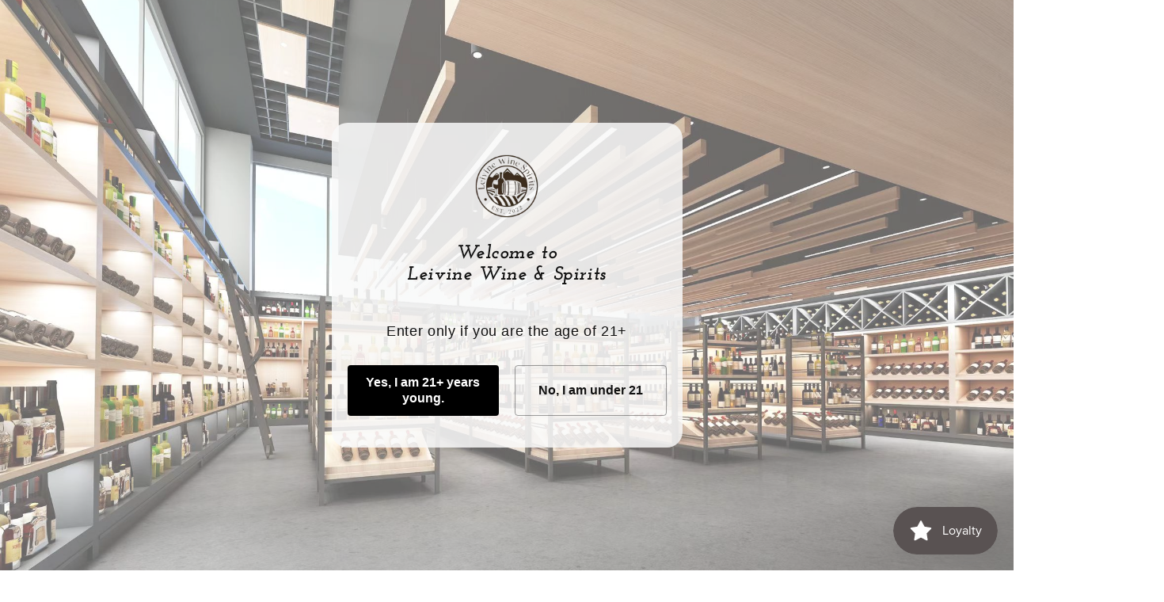

--- FILE ---
content_type: text/html; charset=utf-8
request_url: https://leivine.com/products/01235407177
body_size: 32779
content:
<!doctype html>
<html class="no-js" lang="en">
  <head>  
    <meta charset="utf-8">
    <meta http-equiv="X-UA-Compatible" content="IE=edge">
    <meta name="viewport" content="width=device-width,initial-scale=1">
    <meta name="theme-color" content="">
    <link rel="canonical" href="https://leivine.com/products/01235407177">
    <link rel="preconnect" href="https://cdn.shopify.com" crossorigin><link rel="icon" type="image/png" href="//leivine.com/cdn/shop/files/Leivine_Circular_logo.jpg?crop=center&height=32&v=1663872170&width=32"><link rel="preconnect" href="https://fonts.shopifycdn.com" crossorigin><title>
      Penfolds St Henri 2018 - 750ML
 &ndash; Leivine Wine &amp; Spirits</title>

    
      <meta name="description" content="St Henri is a time-honoured and alternative expression of shiraz, and an intriguing counterpoint to Grange. It is unusual amongst high quality Australian red wines as it does not rely on any new oak. Released for the first time by Penfolds in the early 1950s (first commercial vintage 1957), it gained a new lease of life in the 1990s as its quality and distinctive style became better understood. Proudly, a wine style that hasn’t succumbed to the dictates of fashion or commerce. St Henri is rich and plush when young, gaining soft, earthy, mocha-like characters with age. It is matured in an assortment of old large vats that allow the wine to develop, imparting minimal, if any oak character. Although a small proportion of cabernet may sneak into the blend, the focal point for St Henri remains shiraz. #penfolds #sthenri #shiraz">
    

    

<meta property="og:site_name" content="Leivine Wine &amp; Spirits">
<meta property="og:url" content="https://leivine.com/products/01235407177">
<meta property="og:title" content="Penfolds St Henri 2018 - 750ML">
<meta property="og:type" content="product">
<meta property="og:description" content="St Henri is a time-honoured and alternative expression of shiraz, and an intriguing counterpoint to Grange. It is unusual amongst high quality Australian red wines as it does not rely on any new oak. Released for the first time by Penfolds in the early 1950s (first commercial vintage 1957), it gained a new lease of life in the 1990s as its quality and distinctive style became better understood. Proudly, a wine style that hasn’t succumbed to the dictates of fashion or commerce. St Henri is rich and plush when young, gaining soft, earthy, mocha-like characters with age. It is matured in an assortment of old large vats that allow the wine to develop, imparting minimal, if any oak character. Although a small proportion of cabernet may sneak into the blend, the focal point for St Henri remains shiraz. #penfolds #sthenri #shiraz"><meta property="og:image" content="http://leivine.com/cdn/shop/files/DCE63F59-6357-4A7A-BB17-C094AA6B783D.png?v=1743293296">
  <meta property="og:image:secure_url" content="https://leivine.com/cdn/shop/files/DCE63F59-6357-4A7A-BB17-C094AA6B783D.png?v=1743293296">
  <meta property="og:image:width" content="3024">
  <meta property="og:image:height" content="3024"><meta property="og:price:amount" content="163.99">
  <meta property="og:price:currency" content="USD"><meta name="twitter:card" content="summary_large_image">
<meta name="twitter:title" content="Penfolds St Henri 2018 - 750ML">
<meta name="twitter:description" content="St Henri is a time-honoured and alternative expression of shiraz, and an intriguing counterpoint to Grange. It is unusual amongst high quality Australian red wines as it does not rely on any new oak. Released for the first time by Penfolds in the early 1950s (first commercial vintage 1957), it gained a new lease of life in the 1990s as its quality and distinctive style became better understood. Proudly, a wine style that hasn’t succumbed to the dictates of fashion or commerce. St Henri is rich and plush when young, gaining soft, earthy, mocha-like characters with age. It is matured in an assortment of old large vats that allow the wine to develop, imparting minimal, if any oak character. Although a small proportion of cabernet may sneak into the blend, the focal point for St Henri remains shiraz. #penfolds #sthenri #shiraz">


    <script src="//leivine.com/cdn/shop/t/2/assets/global.js?v=78333028552064261041673281426" defer="defer"></script>
    <script>window.performance && window.performance.mark && window.performance.mark('shopify.content_for_header.start');</script><meta name="facebook-domain-verification" content="y5b4jh2vctvmq4lrp5yx2262iyryxo">
<meta name="google-site-verification" content="w9v2_OUF56j7Uz-t8EBdcG00c_XyXT79nc1HiJSVg0o">
<meta id="shopify-digital-wallet" name="shopify-digital-wallet" content="/58582466583/digital_wallets/dialog">
<link rel="alternate" type="application/json+oembed" href="https://leivine.com/products/01235407177.oembed">
<script async="async" src="/checkouts/internal/preloads.js?locale=en-US"></script>
<script id="shopify-features" type="application/json">{"accessToken":"20b99155c3e1308c59cbfd4cec695c8e","betas":["rich-media-storefront-analytics"],"domain":"leivine.com","predictiveSearch":true,"shopId":58582466583,"locale":"en"}</script>
<script>var Shopify = Shopify || {};
Shopify.shop = "leivine.myshopify.com";
Shopify.locale = "en";
Shopify.currency = {"active":"USD","rate":"1.0"};
Shopify.country = "US";
Shopify.theme = {"name":"Taste","id":125155409943,"schema_name":"Taste","schema_version":"3.0.1","theme_store_id":1434,"role":"main"};
Shopify.theme.handle = "null";
Shopify.theme.style = {"id":null,"handle":null};
Shopify.cdnHost = "leivine.com/cdn";
Shopify.routes = Shopify.routes || {};
Shopify.routes.root = "/";</script>
<script type="module">!function(o){(o.Shopify=o.Shopify||{}).modules=!0}(window);</script>
<script>!function(o){function n(){var o=[];function n(){o.push(Array.prototype.slice.apply(arguments))}return n.q=o,n}var t=o.Shopify=o.Shopify||{};t.loadFeatures=n(),t.autoloadFeatures=n()}(window);</script>
<script id="shop-js-analytics" type="application/json">{"pageType":"product"}</script>
<script defer="defer" async type="module" src="//leivine.com/cdn/shopifycloud/shop-js/modules/v2/client.init-shop-cart-sync_C5BV16lS.en.esm.js"></script>
<script defer="defer" async type="module" src="//leivine.com/cdn/shopifycloud/shop-js/modules/v2/chunk.common_CygWptCX.esm.js"></script>
<script type="module">
  await import("//leivine.com/cdn/shopifycloud/shop-js/modules/v2/client.init-shop-cart-sync_C5BV16lS.en.esm.js");
await import("//leivine.com/cdn/shopifycloud/shop-js/modules/v2/chunk.common_CygWptCX.esm.js");

  window.Shopify.SignInWithShop?.initShopCartSync?.({"fedCMEnabled":true,"windoidEnabled":true});

</script>
<script>(function() {
  var isLoaded = false;
  function asyncLoad() {
    if (isLoaded) return;
    isLoaded = true;
    var urls = ["https:\/\/js.smile.io\/v1\/smile-shopify.js?shop=leivine.myshopify.com","https:\/\/app.adoric-om.com\/adoric.js?key=d0077c927577d1ae832200bb96dd2e84\u0026shop=leivine.myshopify.com","https:\/\/shy.elfsight.com\/p\/platform.js?shop=leivine.myshopify.com","https:\/\/static.loloyal.com\/boom-cend\/entry-js\/boom-cend.js?shop=leivine.myshopify.com","https:\/\/chimpstatic.com\/mcjs-connected\/js\/users\/f8ab9ec8869e55df152696f78\/2a6f5826ac92a6eea68a3bac4.js?shop=leivine.myshopify.com","\/\/cdn.shopify.com\/proxy\/d74951c19a0247d23e0b81c7eafef66a53df04185218a0aae4cb3f00f6c85ae7\/forms-akamai.smsbump.com\/570401\/form_306390.js?ver=1749559377\u0026shop=leivine.myshopify.com\u0026sp-cache-control=cHVibGljLCBtYXgtYWdlPTkwMA"];
    for (var i = 0; i < urls.length; i++) {
      var s = document.createElement('script');
      s.type = 'text/javascript';
      s.async = true;
      s.src = urls[i];
      var x = document.getElementsByTagName('script')[0];
      x.parentNode.insertBefore(s, x);
    }
  };
  if(window.attachEvent) {
    window.attachEvent('onload', asyncLoad);
  } else {
    window.addEventListener('load', asyncLoad, false);
  }
})();</script>
<script id="__st">var __st={"a":58582466583,"offset":-18000,"reqid":"91774ab3-1ff5-4692-b8dd-f7b1492f7dba-1768755023","pageurl":"leivine.com\/products\/01235407177","u":"bc22bc0c8873","p":"product","rtyp":"product","rid":6816249905175};</script>
<script>window.ShopifyPaypalV4VisibilityTracking = true;</script>
<script id="captcha-bootstrap">!function(){'use strict';const t='contact',e='account',n='new_comment',o=[[t,t],['blogs',n],['comments',n],[t,'customer']],c=[[e,'customer_login'],[e,'guest_login'],[e,'recover_customer_password'],[e,'create_customer']],r=t=>t.map((([t,e])=>`form[action*='/${t}']:not([data-nocaptcha='true']) input[name='form_type'][value='${e}']`)).join(','),a=t=>()=>t?[...document.querySelectorAll(t)].map((t=>t.form)):[];function s(){const t=[...o],e=r(t);return a(e)}const i='password',u='form_key',d=['recaptcha-v3-token','g-recaptcha-response','h-captcha-response',i],f=()=>{try{return window.sessionStorage}catch{return}},m='__shopify_v',_=t=>t.elements[u];function p(t,e,n=!1){try{const o=window.sessionStorage,c=JSON.parse(o.getItem(e)),{data:r}=function(t){const{data:e,action:n}=t;return t[m]||n?{data:e,action:n}:{data:t,action:n}}(c);for(const[e,n]of Object.entries(r))t.elements[e]&&(t.elements[e].value=n);n&&o.removeItem(e)}catch(o){console.error('form repopulation failed',{error:o})}}const l='form_type',E='cptcha';function T(t){t.dataset[E]=!0}const w=window,h=w.document,L='Shopify',v='ce_forms',y='captcha';let A=!1;((t,e)=>{const n=(g='f06e6c50-85a8-45c8-87d0-21a2b65856fe',I='https://cdn.shopify.com/shopifycloud/storefront-forms-hcaptcha/ce_storefront_forms_captcha_hcaptcha.v1.5.2.iife.js',D={infoText:'Protected by hCaptcha',privacyText:'Privacy',termsText:'Terms'},(t,e,n)=>{const o=w[L][v],c=o.bindForm;if(c)return c(t,g,e,D).then(n);var r;o.q.push([[t,g,e,D],n]),r=I,A||(h.body.append(Object.assign(h.createElement('script'),{id:'captcha-provider',async:!0,src:r})),A=!0)});var g,I,D;w[L]=w[L]||{},w[L][v]=w[L][v]||{},w[L][v].q=[],w[L][y]=w[L][y]||{},w[L][y].protect=function(t,e){n(t,void 0,e),T(t)},Object.freeze(w[L][y]),function(t,e,n,w,h,L){const[v,y,A,g]=function(t,e,n){const i=e?o:[],u=t?c:[],d=[...i,...u],f=r(d),m=r(i),_=r(d.filter((([t,e])=>n.includes(e))));return[a(f),a(m),a(_),s()]}(w,h,L),I=t=>{const e=t.target;return e instanceof HTMLFormElement?e:e&&e.form},D=t=>v().includes(t);t.addEventListener('submit',(t=>{const e=I(t);if(!e)return;const n=D(e)&&!e.dataset.hcaptchaBound&&!e.dataset.recaptchaBound,o=_(e),c=g().includes(e)&&(!o||!o.value);(n||c)&&t.preventDefault(),c&&!n&&(function(t){try{if(!f())return;!function(t){const e=f();if(!e)return;const n=_(t);if(!n)return;const o=n.value;o&&e.removeItem(o)}(t);const e=Array.from(Array(32),(()=>Math.random().toString(36)[2])).join('');!function(t,e){_(t)||t.append(Object.assign(document.createElement('input'),{type:'hidden',name:u})),t.elements[u].value=e}(t,e),function(t,e){const n=f();if(!n)return;const o=[...t.querySelectorAll(`input[type='${i}']`)].map((({name:t})=>t)),c=[...d,...o],r={};for(const[a,s]of new FormData(t).entries())c.includes(a)||(r[a]=s);n.setItem(e,JSON.stringify({[m]:1,action:t.action,data:r}))}(t,e)}catch(e){console.error('failed to persist form',e)}}(e),e.submit())}));const S=(t,e)=>{t&&!t.dataset[E]&&(n(t,e.some((e=>e===t))),T(t))};for(const o of['focusin','change'])t.addEventListener(o,(t=>{const e=I(t);D(e)&&S(e,y())}));const B=e.get('form_key'),M=e.get(l),P=B&&M;t.addEventListener('DOMContentLoaded',(()=>{const t=y();if(P)for(const e of t)e.elements[l].value===M&&p(e,B);[...new Set([...A(),...v().filter((t=>'true'===t.dataset.shopifyCaptcha))])].forEach((e=>S(e,t)))}))}(h,new URLSearchParams(w.location.search),n,t,e,['guest_login'])})(!0,!0)}();</script>
<script integrity="sha256-4kQ18oKyAcykRKYeNunJcIwy7WH5gtpwJnB7kiuLZ1E=" data-source-attribution="shopify.loadfeatures" defer="defer" src="//leivine.com/cdn/shopifycloud/storefront/assets/storefront/load_feature-a0a9edcb.js" crossorigin="anonymous"></script>
<script data-source-attribution="shopify.dynamic_checkout.dynamic.init">var Shopify=Shopify||{};Shopify.PaymentButton=Shopify.PaymentButton||{isStorefrontPortableWallets:!0,init:function(){window.Shopify.PaymentButton.init=function(){};var t=document.createElement("script");t.src="https://leivine.com/cdn/shopifycloud/portable-wallets/latest/portable-wallets.en.js",t.type="module",document.head.appendChild(t)}};
</script>
<script data-source-attribution="shopify.dynamic_checkout.buyer_consent">
  function portableWalletsHideBuyerConsent(e){var t=document.getElementById("shopify-buyer-consent"),n=document.getElementById("shopify-subscription-policy-button");t&&n&&(t.classList.add("hidden"),t.setAttribute("aria-hidden","true"),n.removeEventListener("click",e))}function portableWalletsShowBuyerConsent(e){var t=document.getElementById("shopify-buyer-consent"),n=document.getElementById("shopify-subscription-policy-button");t&&n&&(t.classList.remove("hidden"),t.removeAttribute("aria-hidden"),n.addEventListener("click",e))}window.Shopify?.PaymentButton&&(window.Shopify.PaymentButton.hideBuyerConsent=portableWalletsHideBuyerConsent,window.Shopify.PaymentButton.showBuyerConsent=portableWalletsShowBuyerConsent);
</script>
<script>
  function portableWalletsCleanup(e){e&&e.src&&console.error("Failed to load portable wallets script "+e.src);var t=document.querySelectorAll("shopify-accelerated-checkout .shopify-payment-button__skeleton, shopify-accelerated-checkout-cart .wallet-cart-button__skeleton"),e=document.getElementById("shopify-buyer-consent");for(let e=0;e<t.length;e++)t[e].remove();e&&e.remove()}function portableWalletsNotLoadedAsModule(e){e instanceof ErrorEvent&&"string"==typeof e.message&&e.message.includes("import.meta")&&"string"==typeof e.filename&&e.filename.includes("portable-wallets")&&(window.removeEventListener("error",portableWalletsNotLoadedAsModule),window.Shopify.PaymentButton.failedToLoad=e,"loading"===document.readyState?document.addEventListener("DOMContentLoaded",window.Shopify.PaymentButton.init):window.Shopify.PaymentButton.init())}window.addEventListener("error",portableWalletsNotLoadedAsModule);
</script>

<script type="module" src="https://leivine.com/cdn/shopifycloud/portable-wallets/latest/portable-wallets.en.js" onError="portableWalletsCleanup(this)" crossorigin="anonymous"></script>
<script nomodule>
  document.addEventListener("DOMContentLoaded", portableWalletsCleanup);
</script>

<link id="shopify-accelerated-checkout-styles" rel="stylesheet" media="screen" href="https://leivine.com/cdn/shopifycloud/portable-wallets/latest/accelerated-checkout-backwards-compat.css" crossorigin="anonymous">
<style id="shopify-accelerated-checkout-cart">
        #shopify-buyer-consent {
  margin-top: 1em;
  display: inline-block;
  width: 100%;
}

#shopify-buyer-consent.hidden {
  display: none;
}

#shopify-subscription-policy-button {
  background: none;
  border: none;
  padding: 0;
  text-decoration: underline;
  font-size: inherit;
  cursor: pointer;
}

#shopify-subscription-policy-button::before {
  box-shadow: none;
}

      </style>
<script id="sections-script" data-sections="product-recommendations,header,footer" defer="defer" src="//leivine.com/cdn/shop/t/2/compiled_assets/scripts.js?v=3497"></script>
<script>window.performance && window.performance.mark && window.performance.mark('shopify.content_for_header.end');</script>


    <style data-shopify>
      @font-face {
  font-family: "Josefin Slab";
  font-weight: 400;
  font-style: normal;
  font-display: swap;
  src: url("//leivine.com/cdn/fonts/josefin_slab/josefinslab_n4.5eb436383dc79c43d62e801d55f2f91b003f4e44.woff2") format("woff2"),
       url("//leivine.com/cdn/fonts/josefin_slab/josefinslab_n4.a98166462a52f87b8445073312a28c6c1ace7890.woff") format("woff");
}

      @font-face {
  font-family: "Josefin Slab";
  font-weight: 700;
  font-style: normal;
  font-display: swap;
  src: url("//leivine.com/cdn/fonts/josefin_slab/josefinslab_n7.6d1e7a605b286770cc71d43c22f682756a3a8ef3.woff2") format("woff2"),
       url("//leivine.com/cdn/fonts/josefin_slab/josefinslab_n7.e81d27e5d3c35fe18923d706328e26464f46fd21.woff") format("woff");
}

      @font-face {
  font-family: "Josefin Slab";
  font-weight: 400;
  font-style: italic;
  font-display: swap;
  src: url("//leivine.com/cdn/fonts/josefin_slab/josefinslab_i4.554be37273d44677f19fcece67e2ac1be3bf7d0e.woff2") format("woff2"),
       url("//leivine.com/cdn/fonts/josefin_slab/josefinslab_i4.559fcca2906b771e62965fc4b4341fe9e561fee1.woff") format("woff");
}

      @font-face {
  font-family: "Josefin Slab";
  font-weight: 700;
  font-style: italic;
  font-display: swap;
  src: url("//leivine.com/cdn/fonts/josefin_slab/josefinslab_i7.4734a351ee38dfdb86b71431ac9479203b674ac3.woff2") format("woff2"),
       url("//leivine.com/cdn/fonts/josefin_slab/josefinslab_i7.02ced8b20281c8a24cf7c5be6f6c36f2de6d537b.woff") format("woff");
}

      @font-face {
  font-family: Amiri;
  font-weight: 400;
  font-style: normal;
  font-display: swap;
  src: url("//leivine.com/cdn/fonts/amiri/amiri_n4.fee8c3379b68ea3b9c7241a63b8a252071faad52.woff2") format("woff2"),
       url("//leivine.com/cdn/fonts/amiri/amiri_n4.94cde4e18ec8ae53bf8f7240b84e1f76ce23772d.woff") format("woff");
}


      :root {
        --font-body-family: "Josefin Slab", serif;
        --font-body-style: normal;
        --font-body-weight: 400;
        --font-body-weight-bold: 700;

        --font-heading-family: Amiri, serif;
        --font-heading-style: normal;
        --font-heading-weight: 400;

        --font-body-scale: 1.05;
        --font-heading-scale: 1.1904761904761905;

        --color-base-text: 255, 255, 255;
        --color-shadow: 255, 255, 255;
        --color-base-background-1: 37, 37, 38;
        --color-base-background-2: 0, 0, 0;
        --color-base-solid-button-labels: 255, 255, 255;
        --color-base-outline-button-labels: 255, 255, 255;
        --color-base-accent-1: 2, 9, 18;
        --color-base-accent-2: 2, 9, 18;
        --payment-terms-background-color: #252526;

        --gradient-base-background-1: linear-gradient(180deg, rgba(47, 47, 48, 1), rgba(0, 0, 0, 1) 100%);
        --gradient-base-background-2: linear-gradient(0deg, rgba(99, 99, 105, 1), rgba(21, 19, 19, 1) 100%);
        --gradient-base-accent-1: linear-gradient(220deg, rgba(140, 70, 50, 1), rgba(63, 24, 13, 1) 100%);
        --gradient-base-accent-2: linear-gradient(180deg, rgba(99, 99, 105, 1), rgba(16, 16, 18, 1) 100%);

        --media-padding: px;
        --media-border-opacity: 1.0;
        --media-border-width: 2px;
        --media-radius: 0px;
        --media-shadow-opacity: 0.0;
        --media-shadow-horizontal-offset: 0px;
        --media-shadow-vertical-offset: 0px;
        --media-shadow-blur-radius: 0px;
        --media-shadow-visible: 0;

        --page-width: 130rem;
        --page-width-margin: 0rem;

        --card-image-padding: 0.0rem;
        --card-corner-radius: 0.0rem;
        --card-text-alignment: center;
        --card-border-width: 0.0rem;
        --card-border-opacity: 0.0;
        --card-shadow-opacity: 0.1;
        --card-shadow-visible: 1;
        --card-shadow-horizontal-offset: 0.0rem;
        --card-shadow-vertical-offset: 0.0rem;
        --card-shadow-blur-radius: 0.0rem;

        --badge-corner-radius: 4.0rem;

        --popup-border-width: 2px;
        --popup-border-opacity: 1.0;
        --popup-corner-radius: 0px;
        --popup-shadow-opacity: 0.0;
        --popup-shadow-horizontal-offset: 0px;
        --popup-shadow-vertical-offset: 0px;
        --popup-shadow-blur-radius: 0px;

        --drawer-border-width: 2px;
        --drawer-border-opacity: 1.0;
        --drawer-shadow-opacity: 0.0;
        --drawer-shadow-horizontal-offset: 0px;
        --drawer-shadow-vertical-offset: 0px;
        --drawer-shadow-blur-radius: 0px;

        --spacing-sections-desktop: 20px;
        --spacing-sections-mobile: 20px;

        --grid-desktop-vertical-spacing: 24px;
        --grid-desktop-horizontal-spacing: 24px;
        --grid-mobile-vertical-spacing: 12px;
        --grid-mobile-horizontal-spacing: 12px;

        --text-boxes-border-opacity: 1.0;
        --text-boxes-border-width: 2px;
        --text-boxes-radius: 0px;
        --text-boxes-shadow-opacity: 0.0;
        --text-boxes-shadow-visible: 0;
        --text-boxes-shadow-horizontal-offset: 0px;
        --text-boxes-shadow-vertical-offset: 0px;
        --text-boxes-shadow-blur-radius: 0px;

        --buttons-radius: 30px;
        --buttons-radius-outset: 30px;
        --buttons-border-width: 0px;
        --buttons-border-opacity: 1.0;
        --buttons-shadow-opacity: 0.0;
        --buttons-shadow-visible: 0;
        --buttons-shadow-horizontal-offset: 0px;
        --buttons-shadow-vertical-offset: 0px;
        --buttons-shadow-blur-radius: 0px;
        --buttons-border-offset: 0.3px;

        --inputs-radius: 0px;
        --inputs-border-width: 1px;
        --inputs-border-opacity: 0.55;
        --inputs-shadow-opacity: 0.0;
        --inputs-shadow-horizontal-offset: 0px;
        --inputs-margin-offset: 0px;
        --inputs-shadow-vertical-offset: 0px;
        --inputs-shadow-blur-radius: 0px;
        --inputs-radius-outset: 0px;

        --variant-pills-radius: 40px;
        --variant-pills-border-width: 1px;
        --variant-pills-border-opacity: 0.55;
        --variant-pills-shadow-opacity: 0.0;
        --variant-pills-shadow-horizontal-offset: 0px;
        --variant-pills-shadow-vertical-offset: 0px;
        --variant-pills-shadow-blur-radius: 0px;
      }

      *,
      *::before,
      *::after {
        box-sizing: inherit;
      }

      html {
        box-sizing: border-box;
        font-size: calc(var(--font-body-scale) * 62.5%);
        height: 100%;
      }

      body {
        display: grid;
        grid-template-rows: auto auto 1fr auto;
        grid-template-columns: 100%;
        min-height: 100%;
        margin: 0;
        font-size: 1.5rem;
        letter-spacing: 0.06rem;
        line-height: calc(1 + 0.8 / var(--font-body-scale));
        font-family: var(--font-body-family);
        font-style: var(--font-body-style);
        font-weight: var(--font-body-weight);
      }

      @media screen and (min-width: 750px) {
        body {
          font-size: 1.6rem;
        }
      }
    </style>

    <link href="//leivine.com/cdn/shop/t/2/assets/base.css?v=177306570009861999801673280937" rel="stylesheet" type="text/css" media="all" />
<link rel="preload" as="font" href="//leivine.com/cdn/fonts/josefin_slab/josefinslab_n4.5eb436383dc79c43d62e801d55f2f91b003f4e44.woff2" type="font/woff2" crossorigin><link rel="preload" as="font" href="//leivine.com/cdn/fonts/amiri/amiri_n4.fee8c3379b68ea3b9c7241a63b8a252071faad52.woff2" type="font/woff2" crossorigin><link rel="stylesheet" href="//leivine.com/cdn/shop/t/2/assets/component-predictive-search.css?v=180265186573681282391672779901" media="print" onload="this.media='all'"><script>document.documentElement.className = document.documentElement.className.replace('no-js', 'js');
    if (Shopify.designMode) {
      document.documentElement.classList.add('shopify-design-mode');
    }
    </script>

    <style>
      button[name=add]{ /*Add to cart button*/
/*             background: #c66021; */
/*             background: url('https://cdn.shopify.com/s/files/1/0585/8246/6583/files/woodenbackground_wide_light-texture.png?v=1666235808&width=500'); */ 
            background-position: center;
            background-repeat: no-repeat;
            background-size: cover;
            font-weight: bold;
            opacity: 0.9;
            color: white;
      }
      
      .button--primary{ /*About us button*/
/*         background: #c66021 !important; */
/*         background: url('https://cdn.shopify.com/s/files/1/0585/8246/6583/files/woodenbackground_wide_light-texture.png?v=1666235808&width=500'); */
        background: #252526;
        background-position: center;
        background-repeat: no-repeat;
        background-size: cover;
        font-weight: bold;
        color: white;
        opacity: 0.8;
      }
      
    .featured-collection {
    background: #533c6c;
      h2 {
          color: #fff;
      }
    }
    a{
      color: #fff;
    }
    </style>
  <script src="https://cdn.shopify.com/extensions/019bc7e9-d98c-71e0-bb25-69de9349bf29/smile-io-266/assets/smile-loader.js" type="text/javascript" defer="defer"></script>
<link href="https://monorail-edge.shopifysvc.com" rel="dns-prefetch">
<script>(function(){if ("sendBeacon" in navigator && "performance" in window) {try {var session_token_from_headers = performance.getEntriesByType('navigation')[0].serverTiming.find(x => x.name == '_s').description;} catch {var session_token_from_headers = undefined;}var session_cookie_matches = document.cookie.match(/_shopify_s=([^;]*)/);var session_token_from_cookie = session_cookie_matches && session_cookie_matches.length === 2 ? session_cookie_matches[1] : "";var session_token = session_token_from_headers || session_token_from_cookie || "";function handle_abandonment_event(e) {var entries = performance.getEntries().filter(function(entry) {return /monorail-edge.shopifysvc.com/.test(entry.name);});if (!window.abandonment_tracked && entries.length === 0) {window.abandonment_tracked = true;var currentMs = Date.now();var navigation_start = performance.timing.navigationStart;var payload = {shop_id: 58582466583,url: window.location.href,navigation_start,duration: currentMs - navigation_start,session_token,page_type: "product"};window.navigator.sendBeacon("https://monorail-edge.shopifysvc.com/v1/produce", JSON.stringify({schema_id: "online_store_buyer_site_abandonment/1.1",payload: payload,metadata: {event_created_at_ms: currentMs,event_sent_at_ms: currentMs}}));}}window.addEventListener('pagehide', handle_abandonment_event);}}());</script>
<script id="web-pixels-manager-setup">(function e(e,d,r,n,o){if(void 0===o&&(o={}),!Boolean(null===(a=null===(i=window.Shopify)||void 0===i?void 0:i.analytics)||void 0===a?void 0:a.replayQueue)){var i,a;window.Shopify=window.Shopify||{};var t=window.Shopify;t.analytics=t.analytics||{};var s=t.analytics;s.replayQueue=[],s.publish=function(e,d,r){return s.replayQueue.push([e,d,r]),!0};try{self.performance.mark("wpm:start")}catch(e){}var l=function(){var e={modern:/Edge?\/(1{2}[4-9]|1[2-9]\d|[2-9]\d{2}|\d{4,})\.\d+(\.\d+|)|Firefox\/(1{2}[4-9]|1[2-9]\d|[2-9]\d{2}|\d{4,})\.\d+(\.\d+|)|Chrom(ium|e)\/(9{2}|\d{3,})\.\d+(\.\d+|)|(Maci|X1{2}).+ Version\/(15\.\d+|(1[6-9]|[2-9]\d|\d{3,})\.\d+)([,.]\d+|)( \(\w+\)|)( Mobile\/\w+|) Safari\/|Chrome.+OPR\/(9{2}|\d{3,})\.\d+\.\d+|(CPU[ +]OS|iPhone[ +]OS|CPU[ +]iPhone|CPU IPhone OS|CPU iPad OS)[ +]+(15[._]\d+|(1[6-9]|[2-9]\d|\d{3,})[._]\d+)([._]\d+|)|Android:?[ /-](13[3-9]|1[4-9]\d|[2-9]\d{2}|\d{4,})(\.\d+|)(\.\d+|)|Android.+Firefox\/(13[5-9]|1[4-9]\d|[2-9]\d{2}|\d{4,})\.\d+(\.\d+|)|Android.+Chrom(ium|e)\/(13[3-9]|1[4-9]\d|[2-9]\d{2}|\d{4,})\.\d+(\.\d+|)|SamsungBrowser\/([2-9]\d|\d{3,})\.\d+/,legacy:/Edge?\/(1[6-9]|[2-9]\d|\d{3,})\.\d+(\.\d+|)|Firefox\/(5[4-9]|[6-9]\d|\d{3,})\.\d+(\.\d+|)|Chrom(ium|e)\/(5[1-9]|[6-9]\d|\d{3,})\.\d+(\.\d+|)([\d.]+$|.*Safari\/(?![\d.]+ Edge\/[\d.]+$))|(Maci|X1{2}).+ Version\/(10\.\d+|(1[1-9]|[2-9]\d|\d{3,})\.\d+)([,.]\d+|)( \(\w+\)|)( Mobile\/\w+|) Safari\/|Chrome.+OPR\/(3[89]|[4-9]\d|\d{3,})\.\d+\.\d+|(CPU[ +]OS|iPhone[ +]OS|CPU[ +]iPhone|CPU IPhone OS|CPU iPad OS)[ +]+(10[._]\d+|(1[1-9]|[2-9]\d|\d{3,})[._]\d+)([._]\d+|)|Android:?[ /-](13[3-9]|1[4-9]\d|[2-9]\d{2}|\d{4,})(\.\d+|)(\.\d+|)|Mobile Safari.+OPR\/([89]\d|\d{3,})\.\d+\.\d+|Android.+Firefox\/(13[5-9]|1[4-9]\d|[2-9]\d{2}|\d{4,})\.\d+(\.\d+|)|Android.+Chrom(ium|e)\/(13[3-9]|1[4-9]\d|[2-9]\d{2}|\d{4,})\.\d+(\.\d+|)|Android.+(UC? ?Browser|UCWEB|U3)[ /]?(15\.([5-9]|\d{2,})|(1[6-9]|[2-9]\d|\d{3,})\.\d+)\.\d+|SamsungBrowser\/(5\.\d+|([6-9]|\d{2,})\.\d+)|Android.+MQ{2}Browser\/(14(\.(9|\d{2,})|)|(1[5-9]|[2-9]\d|\d{3,})(\.\d+|))(\.\d+|)|K[Aa][Ii]OS\/(3\.\d+|([4-9]|\d{2,})\.\d+)(\.\d+|)/},d=e.modern,r=e.legacy,n=navigator.userAgent;return n.match(d)?"modern":n.match(r)?"legacy":"unknown"}(),u="modern"===l?"modern":"legacy",c=(null!=n?n:{modern:"",legacy:""})[u],f=function(e){return[e.baseUrl,"/wpm","/b",e.hashVersion,"modern"===e.buildTarget?"m":"l",".js"].join("")}({baseUrl:d,hashVersion:r,buildTarget:u}),m=function(e){var d=e.version,r=e.bundleTarget,n=e.surface,o=e.pageUrl,i=e.monorailEndpoint;return{emit:function(e){var a=e.status,t=e.errorMsg,s=(new Date).getTime(),l=JSON.stringify({metadata:{event_sent_at_ms:s},events:[{schema_id:"web_pixels_manager_load/3.1",payload:{version:d,bundle_target:r,page_url:o,status:a,surface:n,error_msg:t},metadata:{event_created_at_ms:s}}]});if(!i)return console&&console.warn&&console.warn("[Web Pixels Manager] No Monorail endpoint provided, skipping logging."),!1;try{return self.navigator.sendBeacon.bind(self.navigator)(i,l)}catch(e){}var u=new XMLHttpRequest;try{return u.open("POST",i,!0),u.setRequestHeader("Content-Type","text/plain"),u.send(l),!0}catch(e){return console&&console.warn&&console.warn("[Web Pixels Manager] Got an unhandled error while logging to Monorail."),!1}}}}({version:r,bundleTarget:l,surface:e.surface,pageUrl:self.location.href,monorailEndpoint:e.monorailEndpoint});try{o.browserTarget=l,function(e){var d=e.src,r=e.async,n=void 0===r||r,o=e.onload,i=e.onerror,a=e.sri,t=e.scriptDataAttributes,s=void 0===t?{}:t,l=document.createElement("script"),u=document.querySelector("head"),c=document.querySelector("body");if(l.async=n,l.src=d,a&&(l.integrity=a,l.crossOrigin="anonymous"),s)for(var f in s)if(Object.prototype.hasOwnProperty.call(s,f))try{l.dataset[f]=s[f]}catch(e){}if(o&&l.addEventListener("load",o),i&&l.addEventListener("error",i),u)u.appendChild(l);else{if(!c)throw new Error("Did not find a head or body element to append the script");c.appendChild(l)}}({src:f,async:!0,onload:function(){if(!function(){var e,d;return Boolean(null===(d=null===(e=window.Shopify)||void 0===e?void 0:e.analytics)||void 0===d?void 0:d.initialized)}()){var d=window.webPixelsManager.init(e)||void 0;if(d){var r=window.Shopify.analytics;r.replayQueue.forEach((function(e){var r=e[0],n=e[1],o=e[2];d.publishCustomEvent(r,n,o)})),r.replayQueue=[],r.publish=d.publishCustomEvent,r.visitor=d.visitor,r.initialized=!0}}},onerror:function(){return m.emit({status:"failed",errorMsg:"".concat(f," has failed to load")})},sri:function(e){var d=/^sha384-[A-Za-z0-9+/=]+$/;return"string"==typeof e&&d.test(e)}(c)?c:"",scriptDataAttributes:o}),m.emit({status:"loading"})}catch(e){m.emit({status:"failed",errorMsg:(null==e?void 0:e.message)||"Unknown error"})}}})({shopId: 58582466583,storefrontBaseUrl: "https://leivine.com",extensionsBaseUrl: "https://extensions.shopifycdn.com/cdn/shopifycloud/web-pixels-manager",monorailEndpoint: "https://monorail-edge.shopifysvc.com/unstable/produce_batch",surface: "storefront-renderer",enabledBetaFlags: ["2dca8a86"],webPixelsConfigList: [{"id":"353501207","configuration":"{\"config\":\"{\\\"pixel_id\\\":\\\"G-4ET64CXYXY\\\",\\\"target_country\\\":\\\"US\\\",\\\"gtag_events\\\":[{\\\"type\\\":\\\"search\\\",\\\"action_label\\\":[\\\"G-4ET64CXYXY\\\",\\\"AW-10974368208\\\/0OUwCI-5g6sZENCj_vAo\\\"]},{\\\"type\\\":\\\"begin_checkout\\\",\\\"action_label\\\":[\\\"G-4ET64CXYXY\\\",\\\"AW-10974368208\\\/PdcxCJW5g6sZENCj_vAo\\\"]},{\\\"type\\\":\\\"view_item\\\",\\\"action_label\\\":[\\\"G-4ET64CXYXY\\\",\\\"AW-10974368208\\\/pxHpCIy5g6sZENCj_vAo\\\",\\\"MC-386C9251V8\\\"]},{\\\"type\\\":\\\"purchase\\\",\\\"action_label\\\":[\\\"G-4ET64CXYXY\\\",\\\"AW-10974368208\\\/hOpYCKC1g6sZENCj_vAo\\\",\\\"MC-386C9251V8\\\"]},{\\\"type\\\":\\\"page_view\\\",\\\"action_label\\\":[\\\"G-4ET64CXYXY\\\",\\\"AW-10974368208\\\/DsbqCKO1g6sZENCj_vAo\\\",\\\"MC-386C9251V8\\\"]},{\\\"type\\\":\\\"add_payment_info\\\",\\\"action_label\\\":[\\\"G-4ET64CXYXY\\\",\\\"AW-10974368208\\\/ygpqCJi5g6sZENCj_vAo\\\"]},{\\\"type\\\":\\\"add_to_cart\\\",\\\"action_label\\\":[\\\"G-4ET64CXYXY\\\",\\\"AW-10974368208\\\/BwM8CJK5g6sZENCj_vAo\\\"]}],\\\"enable_monitoring_mode\\\":false}\"}","eventPayloadVersion":"v1","runtimeContext":"OPEN","scriptVersion":"b2a88bafab3e21179ed38636efcd8a93","type":"APP","apiClientId":1780363,"privacyPurposes":[],"dataSharingAdjustments":{"protectedCustomerApprovalScopes":["read_customer_address","read_customer_email","read_customer_name","read_customer_personal_data","read_customer_phone"]}},{"id":"139591703","configuration":"{\"pixel_id\":\"657254722804762\",\"pixel_type\":\"facebook_pixel\",\"metaapp_system_user_token\":\"-\"}","eventPayloadVersion":"v1","runtimeContext":"OPEN","scriptVersion":"ca16bc87fe92b6042fbaa3acc2fbdaa6","type":"APP","apiClientId":2329312,"privacyPurposes":["ANALYTICS","MARKETING","SALE_OF_DATA"],"dataSharingAdjustments":{"protectedCustomerApprovalScopes":["read_customer_address","read_customer_email","read_customer_name","read_customer_personal_data","read_customer_phone"]}},{"id":"shopify-app-pixel","configuration":"{}","eventPayloadVersion":"v1","runtimeContext":"STRICT","scriptVersion":"0450","apiClientId":"shopify-pixel","type":"APP","privacyPurposes":["ANALYTICS","MARKETING"]},{"id":"shopify-custom-pixel","eventPayloadVersion":"v1","runtimeContext":"LAX","scriptVersion":"0450","apiClientId":"shopify-pixel","type":"CUSTOM","privacyPurposes":["ANALYTICS","MARKETING"]}],isMerchantRequest: false,initData: {"shop":{"name":"Leivine Wine \u0026 Spirits","paymentSettings":{"currencyCode":"USD"},"myshopifyDomain":"leivine.myshopify.com","countryCode":"US","storefrontUrl":"https:\/\/leivine.com"},"customer":null,"cart":null,"checkout":null,"productVariants":[{"price":{"amount":163.99,"currencyCode":"USD"},"product":{"title":"Penfolds St Henri 2018 - 750ML","vendor":"Empire Merchants","id":"6816249905175","untranslatedTitle":"Penfolds St Henri 2018 - 750ML","url":"\/products\/01235407177","type":"WINE-IMP\/Australia"},"id":"40378439598103","image":{"src":"\/\/leivine.com\/cdn\/shop\/files\/DCE63F59-6357-4A7A-BB17-C094AA6B783D.png?v=1743293296"},"sku":"01235407177","title":"750ML","untranslatedTitle":"750ML"}],"purchasingCompany":null},},"https://leivine.com/cdn","fcfee988w5aeb613cpc8e4bc33m6693e112",{"modern":"","legacy":""},{"shopId":"58582466583","storefrontBaseUrl":"https:\/\/leivine.com","extensionBaseUrl":"https:\/\/extensions.shopifycdn.com\/cdn\/shopifycloud\/web-pixels-manager","surface":"storefront-renderer","enabledBetaFlags":"[\"2dca8a86\"]","isMerchantRequest":"false","hashVersion":"fcfee988w5aeb613cpc8e4bc33m6693e112","publish":"custom","events":"[[\"page_viewed\",{}],[\"product_viewed\",{\"productVariant\":{\"price\":{\"amount\":163.99,\"currencyCode\":\"USD\"},\"product\":{\"title\":\"Penfolds St Henri 2018 - 750ML\",\"vendor\":\"Empire Merchants\",\"id\":\"6816249905175\",\"untranslatedTitle\":\"Penfolds St Henri 2018 - 750ML\",\"url\":\"\/products\/01235407177\",\"type\":\"WINE-IMP\/Australia\"},\"id\":\"40378439598103\",\"image\":{\"src\":\"\/\/leivine.com\/cdn\/shop\/files\/DCE63F59-6357-4A7A-BB17-C094AA6B783D.png?v=1743293296\"},\"sku\":\"01235407177\",\"title\":\"750ML\",\"untranslatedTitle\":\"750ML\"}}]]"});</script><script>
  window.ShopifyAnalytics = window.ShopifyAnalytics || {};
  window.ShopifyAnalytics.meta = window.ShopifyAnalytics.meta || {};
  window.ShopifyAnalytics.meta.currency = 'USD';
  var meta = {"product":{"id":6816249905175,"gid":"gid:\/\/shopify\/Product\/6816249905175","vendor":"Empire Merchants","type":"WINE-IMP\/Australia","handle":"01235407177","variants":[{"id":40378439598103,"price":16399,"name":"Penfolds St Henri 2018 - 750ML - 750ML","public_title":"750ML","sku":"01235407177"}],"remote":false},"page":{"pageType":"product","resourceType":"product","resourceId":6816249905175,"requestId":"91774ab3-1ff5-4692-b8dd-f7b1492f7dba-1768755023"}};
  for (var attr in meta) {
    window.ShopifyAnalytics.meta[attr] = meta[attr];
  }
</script>
<script class="analytics">
  (function () {
    var customDocumentWrite = function(content) {
      var jquery = null;

      if (window.jQuery) {
        jquery = window.jQuery;
      } else if (window.Checkout && window.Checkout.$) {
        jquery = window.Checkout.$;
      }

      if (jquery) {
        jquery('body').append(content);
      }
    };

    var hasLoggedConversion = function(token) {
      if (token) {
        return document.cookie.indexOf('loggedConversion=' + token) !== -1;
      }
      return false;
    }

    var setCookieIfConversion = function(token) {
      if (token) {
        var twoMonthsFromNow = new Date(Date.now());
        twoMonthsFromNow.setMonth(twoMonthsFromNow.getMonth() + 2);

        document.cookie = 'loggedConversion=' + token + '; expires=' + twoMonthsFromNow;
      }
    }

    var trekkie = window.ShopifyAnalytics.lib = window.trekkie = window.trekkie || [];
    if (trekkie.integrations) {
      return;
    }
    trekkie.methods = [
      'identify',
      'page',
      'ready',
      'track',
      'trackForm',
      'trackLink'
    ];
    trekkie.factory = function(method) {
      return function() {
        var args = Array.prototype.slice.call(arguments);
        args.unshift(method);
        trekkie.push(args);
        return trekkie;
      };
    };
    for (var i = 0; i < trekkie.methods.length; i++) {
      var key = trekkie.methods[i];
      trekkie[key] = trekkie.factory(key);
    }
    trekkie.load = function(config) {
      trekkie.config = config || {};
      trekkie.config.initialDocumentCookie = document.cookie;
      var first = document.getElementsByTagName('script')[0];
      var script = document.createElement('script');
      script.type = 'text/javascript';
      script.onerror = function(e) {
        var scriptFallback = document.createElement('script');
        scriptFallback.type = 'text/javascript';
        scriptFallback.onerror = function(error) {
                var Monorail = {
      produce: function produce(monorailDomain, schemaId, payload) {
        var currentMs = new Date().getTime();
        var event = {
          schema_id: schemaId,
          payload: payload,
          metadata: {
            event_created_at_ms: currentMs,
            event_sent_at_ms: currentMs
          }
        };
        return Monorail.sendRequest("https://" + monorailDomain + "/v1/produce", JSON.stringify(event));
      },
      sendRequest: function sendRequest(endpointUrl, payload) {
        // Try the sendBeacon API
        if (window && window.navigator && typeof window.navigator.sendBeacon === 'function' && typeof window.Blob === 'function' && !Monorail.isIos12()) {
          var blobData = new window.Blob([payload], {
            type: 'text/plain'
          });

          if (window.navigator.sendBeacon(endpointUrl, blobData)) {
            return true;
          } // sendBeacon was not successful

        } // XHR beacon

        var xhr = new XMLHttpRequest();

        try {
          xhr.open('POST', endpointUrl);
          xhr.setRequestHeader('Content-Type', 'text/plain');
          xhr.send(payload);
        } catch (e) {
          console.log(e);
        }

        return false;
      },
      isIos12: function isIos12() {
        return window.navigator.userAgent.lastIndexOf('iPhone; CPU iPhone OS 12_') !== -1 || window.navigator.userAgent.lastIndexOf('iPad; CPU OS 12_') !== -1;
      }
    };
    Monorail.produce('monorail-edge.shopifysvc.com',
      'trekkie_storefront_load_errors/1.1',
      {shop_id: 58582466583,
      theme_id: 125155409943,
      app_name: "storefront",
      context_url: window.location.href,
      source_url: "//leivine.com/cdn/s/trekkie.storefront.cd680fe47e6c39ca5d5df5f0a32d569bc48c0f27.min.js"});

        };
        scriptFallback.async = true;
        scriptFallback.src = '//leivine.com/cdn/s/trekkie.storefront.cd680fe47e6c39ca5d5df5f0a32d569bc48c0f27.min.js';
        first.parentNode.insertBefore(scriptFallback, first);
      };
      script.async = true;
      script.src = '//leivine.com/cdn/s/trekkie.storefront.cd680fe47e6c39ca5d5df5f0a32d569bc48c0f27.min.js';
      first.parentNode.insertBefore(script, first);
    };
    trekkie.load(
      {"Trekkie":{"appName":"storefront","development":false,"defaultAttributes":{"shopId":58582466583,"isMerchantRequest":null,"themeId":125155409943,"themeCityHash":"15974608304411180782","contentLanguage":"en","currency":"USD","eventMetadataId":"2856fbb1-8b4e-4de3-9486-4db9a35d2eae"},"isServerSideCookieWritingEnabled":true,"monorailRegion":"shop_domain","enabledBetaFlags":["65f19447"]},"Session Attribution":{},"S2S":{"facebookCapiEnabled":true,"source":"trekkie-storefront-renderer","apiClientId":580111}}
    );

    var loaded = false;
    trekkie.ready(function() {
      if (loaded) return;
      loaded = true;

      window.ShopifyAnalytics.lib = window.trekkie;

      var originalDocumentWrite = document.write;
      document.write = customDocumentWrite;
      try { window.ShopifyAnalytics.merchantGoogleAnalytics.call(this); } catch(error) {};
      document.write = originalDocumentWrite;

      window.ShopifyAnalytics.lib.page(null,{"pageType":"product","resourceType":"product","resourceId":6816249905175,"requestId":"91774ab3-1ff5-4692-b8dd-f7b1492f7dba-1768755023","shopifyEmitted":true});

      var match = window.location.pathname.match(/checkouts\/(.+)\/(thank_you|post_purchase)/)
      var token = match? match[1]: undefined;
      if (!hasLoggedConversion(token)) {
        setCookieIfConversion(token);
        window.ShopifyAnalytics.lib.track("Viewed Product",{"currency":"USD","variantId":40378439598103,"productId":6816249905175,"productGid":"gid:\/\/shopify\/Product\/6816249905175","name":"Penfolds St Henri 2018 - 750ML - 750ML","price":"163.99","sku":"01235407177","brand":"Empire Merchants","variant":"750ML","category":"WINE-IMP\/Australia","nonInteraction":true,"remote":false},undefined,undefined,{"shopifyEmitted":true});
      window.ShopifyAnalytics.lib.track("monorail:\/\/trekkie_storefront_viewed_product\/1.1",{"currency":"USD","variantId":40378439598103,"productId":6816249905175,"productGid":"gid:\/\/shopify\/Product\/6816249905175","name":"Penfolds St Henri 2018 - 750ML - 750ML","price":"163.99","sku":"01235407177","brand":"Empire Merchants","variant":"750ML","category":"WINE-IMP\/Australia","nonInteraction":true,"remote":false,"referer":"https:\/\/leivine.com\/products\/01235407177"});
      }
    });


        var eventsListenerScript = document.createElement('script');
        eventsListenerScript.async = true;
        eventsListenerScript.src = "//leivine.com/cdn/shopifycloud/storefront/assets/shop_events_listener-3da45d37.js";
        document.getElementsByTagName('head')[0].appendChild(eventsListenerScript);

})();</script>
  <script>
  if (!window.ga || (window.ga && typeof window.ga !== 'function')) {
    window.ga = function ga() {
      (window.ga.q = window.ga.q || []).push(arguments);
      if (window.Shopify && window.Shopify.analytics && typeof window.Shopify.analytics.publish === 'function') {
        window.Shopify.analytics.publish("ga_stub_called", {}, {sendTo: "google_osp_migration"});
      }
      console.error("Shopify's Google Analytics stub called with:", Array.from(arguments), "\nSee https://help.shopify.com/manual/promoting-marketing/pixels/pixel-migration#google for more information.");
    };
    if (window.Shopify && window.Shopify.analytics && typeof window.Shopify.analytics.publish === 'function') {
      window.Shopify.analytics.publish("ga_stub_initialized", {}, {sendTo: "google_osp_migration"});
    }
  }
</script>
<script
  defer
  src="https://leivine.com/cdn/shopifycloud/perf-kit/shopify-perf-kit-3.0.4.min.js"
  data-application="storefront-renderer"
  data-shop-id="58582466583"
  data-render-region="gcp-us-central1"
  data-page-type="product"
  data-theme-instance-id="125155409943"
  data-theme-name="Taste"
  data-theme-version="3.0.1"
  data-monorail-region="shop_domain"
  data-resource-timing-sampling-rate="10"
  data-shs="true"
  data-shs-beacon="true"
  data-shs-export-with-fetch="true"
  data-shs-logs-sample-rate="1"
  data-shs-beacon-endpoint="https://leivine.com/api/collect"
></script>
</head>

  <body class="gradient">
    <a class="skip-to-content-link button visually-hidden" href="#MainContent">
      Skip to content
    </a><div id="shopify-section-announcement-bar" class="shopify-section"><div class="announcement-bar color-background-2 gradient" role="region" aria-label="Announcement" ><marquee direction=left scrollamount=5 behavior=scroll class="announcement-bar__message h5">
                Wine Mix &amp; Match 6 Btls - 5% OFF / Wine Mix &amp; Match 12 Btls - 10% OFF
</marquee></div>
</div>
    <div id="shopify-section-header" class="shopify-section section-header"><link rel="stylesheet" href="//leivine.com/cdn/shop/t/2/assets/component-list-menu.css?v=11085098973555847531666341907" media="print" onload="this.media='all'">
<link rel="stylesheet" href="//leivine.com/cdn/shop/t/2/assets/component-search.css?v=96455689198851321781672779122" media="print" onload="this.media='all'">
<link rel="stylesheet" href="//leivine.com/cdn/shop/t/2/assets/component-menu-drawer.css?v=16017948777959123151666342939" media="print" onload="this.media='all'">
<link rel="stylesheet" href="//leivine.com/cdn/shop/t/2/assets/component-cart-notification.css?v=166999730539236129451665352091" media="print" onload="this.media='all'">
<link rel="stylesheet" href="//leivine.com/cdn/shop/t/2/assets/component-cart-items.css?v=125347747945737762081666280324" media="print" onload="this.media='all'"><link rel="stylesheet" href="//leivine.com/cdn/shop/t/2/assets/component-price.css?v=112673864592427438181663007119" media="print" onload="this.media='all'">
  <link rel="stylesheet" href="//leivine.com/cdn/shop/t/2/assets/component-loading-overlay.css?v=167310470843593579841663007121" media="print" onload="this.media='all'"><link rel="stylesheet" href="//leivine.com/cdn/shop/t/2/assets/component-mega-menu.css?v=177496590996265276461666235238" media="print" onload="this.media='all'">
  <noscript><link href="//leivine.com/cdn/shop/t/2/assets/component-mega-menu.css?v=177496590996265276461666235238" rel="stylesheet" type="text/css" media="all" /></noscript><noscript><link href="//leivine.com/cdn/shop/t/2/assets/component-list-menu.css?v=11085098973555847531666341907" rel="stylesheet" type="text/css" media="all" /></noscript>
<noscript><link href="//leivine.com/cdn/shop/t/2/assets/component-search.css?v=96455689198851321781672779122" rel="stylesheet" type="text/css" media="all" /></noscript>
<noscript><link href="//leivine.com/cdn/shop/t/2/assets/component-menu-drawer.css?v=16017948777959123151666342939" rel="stylesheet" type="text/css" media="all" /></noscript>
<noscript><link href="//leivine.com/cdn/shop/t/2/assets/component-cart-notification.css?v=166999730539236129451665352091" rel="stylesheet" type="text/css" media="all" /></noscript>
<noscript><link href="//leivine.com/cdn/shop/t/2/assets/component-cart-items.css?v=125347747945737762081666280324" rel="stylesheet" type="text/css" media="all" /></noscript>

<style>
  header-drawer {
    justify-self: start;
    margin-left: -1.2rem;
  }

  .header__heading-logo {
    max-width: 400px;
  }

  @media screen and (min-width: 990px) {
    header-drawer {
      display: none;
    }
  }

  .menu-drawer-container {
    display: flex;
  }

  .list-menu {
    list-style: none;
    padding: 0;
    margin: 0;
    font-weight: bold;
  }

  .list-menu--inline {
    display: inline-flex;
    flex-wrap: wrap;
  }

  summary.list-menu__item {
    padding-right: 2.7rem;
  }

  .list-menu__item {
    display: flex;
    align-items: center;
    line-height: calc(1 + 0.3 / var(--font-body-scale));
  }

  .list-menu__item--link {
    text-decoration: none;
    padding-bottom: 1rem;
    padding-top: 1rem;
    line-height: calc(1 + 0.8 / var(--font-body-scale));
  }

  @media screen and (min-width: 750px) {
    .list-menu__item--link {
      padding-bottom: 0.5rem;
      padding-top: 0.5rem;
    }
  }
</style><style data-shopify>.header {
    padding-top: 10px;
    padding-bottom: 10px;
/*     background: url('https://cdn.shopify.com/s/files/1/0585/8246/6583/files/woodenbackground_wide_light-texture.png?v=1666235808&width=500');
    background-position: center;
    background-repeat: no-repeat;
    background-size: cover; */
  }

  .section-header {
    margin-bottom: 0px;
  }

  @media screen and (min-width: 750px) {
    .section-header {
      margin-bottom: 0px;
    }
  }

  @media screen and (min-width: 990px) {
    .header {
      padding-top: 20px;
      padding-bottom: 20px;
      width: 2048px;
    }
  }</style><script src="//leivine.com/cdn/shop/t/2/assets/details-disclosure.js?v=153497636716254413831663007121" defer="defer"></script>
<script src="//leivine.com/cdn/shop/t/2/assets/details-modal.js?v=4511761896672669691663007121" defer="defer"></script>
<script src="//leivine.com/cdn/shop/t/2/assets/cart-notification.js?v=31179948596492670111663007119" defer="defer"></script><svg xmlns="http://www.w3.org/2000/svg" class="hidden">
  <symbol id="icon-search" viewbox="0 0 18 19" fill="none">
    <path fill-rule="evenodd" clip-rule="evenodd" d="M11.03 11.68A5.784 5.784 0 112.85 3.5a5.784 5.784 0 018.18 8.18zm.26 1.12a6.78 6.78 0 11.72-.7l5.4 5.4a.5.5 0 11-.71.7l-5.41-5.4z" fill="currentColor"/>
  </symbol>

  <symbol id="icon-close" class="icon icon-close" fill="none" viewBox="0 0 18 17">
    <path d="M.865 15.978a.5.5 0 00.707.707l7.433-7.431 7.579 7.282a.501.501 0 00.846-.37.5.5 0 00-.153-.351L9.712 8.546l7.417-7.416a.5.5 0 10-.707-.708L8.991 7.853 1.413.573a.5.5 0 10-.693.72l7.563 7.268-7.418 7.417z" fill="currentColor">
  </symbol>
</svg>
<!--       https://cdn.shopify.com/s/files/1/0585/8246/6583/files/woodenbackground_created_wide-bright.png?v=1666281626&width=500 -->
<sticky-header class="header-wrapper color-accent-1 gradient" style="background: url('https://cdn.shopify.com/s/files/1/0585/8246/6583/files/Leivine-FrontWindow-Evening.png?v=1670251770&width=500');    background-position: center;    background-repeat: no-repeat;    background-size: cover; min-width: fit-content;">
  <header class="header header--top-center page-width header--has-menu"><header-drawer data-breakpoint="tablet">
        <details id="Details-menu-drawer-container" class="menu-drawer-container">
          <summary class="header__icon header__icon--menu header__icon--summary link focus-inset" aria-label="Menu">
            <span>
              <svg xmlns="http://www.w3.org/2000/svg" aria-hidden="true" focusable="false" role="presentation" class="icon icon-hamburger" fill="none" viewBox="0 0 18 16">
  <path d="M1 .5a.5.5 0 100 1h15.71a.5.5 0 000-1H1zM.5 8a.5.5 0 01.5-.5h15.71a.5.5 0 010 1H1A.5.5 0 01.5 8zm0 7a.5.5 0 01.5-.5h15.71a.5.5 0 010 1H1a.5.5 0 01-.5-.5z" fill="currentColor">
</svg>

              <svg xmlns="http://www.w3.org/2000/svg" aria-hidden="true" focusable="false" role="presentation" class="icon icon-close" fill="none" viewBox="0 0 18 17">
  <path d="M.865 15.978a.5.5 0 00.707.707l7.433-7.431 7.579 7.282a.501.501 0 00.846-.37.5.5 0 00-.153-.351L9.712 8.546l7.417-7.416a.5.5 0 10-.707-.708L8.991 7.853 1.413.573a.5.5 0 10-.693.72l7.563 7.268-7.418 7.417z" fill="currentColor">
</svg>

            </span>
          </summary>
          <div id="menu-drawer" class="gradient menu-drawer motion-reduce" tabindex="-1">
            <div class="menu-drawer__inner-container">
              <div class="menu-drawer__navigation-container">
                <nav class="menu-drawer__navigation">
                  <ul class="menu-drawer__menu has-submenu list-menu" role="list"><li><a href="/" class="menu-drawer__menu-item list-menu__item link link--text focus-inset">
                            Home
                          </a></li><li><a href="/search" class="menu-drawer__menu-item list-menu__item link link--text focus-inset">
                            Search
                          </a></li><li><a href="/collections/all" class="menu-drawer__menu-item list-menu__item link link--text focus-inset">
                            All Products
                          </a></li><li><details id="Details-menu-drawer-menu-item-4">
                            <summary class="menu-drawer__menu-item list-menu__item link link--text focus-inset">
                              Asian
                              <svg viewBox="0 0 14 10" fill="none" aria-hidden="true" focusable="false" role="presentation" class="icon icon-arrow" xmlns="http://www.w3.org/2000/svg">
  <path fill-rule="evenodd" clip-rule="evenodd" d="M8.537.808a.5.5 0 01.817-.162l4 4a.5.5 0 010 .708l-4 4a.5.5 0 11-.708-.708L11.793 5.5H1a.5.5 0 010-1h10.793L8.646 1.354a.5.5 0 01-.109-.546z" fill="currentColor">
</svg>

                              <svg aria-hidden="true" focusable="false" role="presentation" class="icon icon-caret" viewBox="0 0 10 6">
  <path fill-rule="evenodd" clip-rule="evenodd" d="M9.354.646a.5.5 0 00-.708 0L5 4.293 1.354.646a.5.5 0 00-.708.708l4 4a.5.5 0 00.708 0l4-4a.5.5 0 000-.708z" fill="currentColor">
</svg>

                            </summary>
                            <div id="link-Asian" class="menu-drawer__submenu has-submenu gradient motion-reduce" tabindex="-1">
                              <div class="menu-drawer__inner-submenu">
                                <button class="menu-drawer__close-button link link--text focus-inset" aria-expanded="true">
                                  <svg viewBox="0 0 14 10" fill="none" aria-hidden="true" focusable="false" role="presentation" class="icon icon-arrow" xmlns="http://www.w3.org/2000/svg">
  <path fill-rule="evenodd" clip-rule="evenodd" d="M8.537.808a.5.5 0 01.817-.162l4 4a.5.5 0 010 .708l-4 4a.5.5 0 11-.708-.708L11.793 5.5H1a.5.5 0 010-1h10.793L8.646 1.354a.5.5 0 01-.109-.546z" fill="currentColor">
</svg>

                                  Asian
                                </button>
                                <ul class="menu-drawer__menu list-menu" role="list" tabindex="-1"><li><a href="/collections/baijiu" class="menu-drawer__menu-item link link--text list-menu__item focus-inset">
                                          Baijiu
                                        </a></li><li><a href="/collections/japanese-sake" class="menu-drawer__menu-item link link--text list-menu__item focus-inset">
                                          Sake
                                        </a></li><li><a href="/collections/soju" class="menu-drawer__menu-item link link--text list-menu__item focus-inset">
                                          Soju
                                        </a></li><li><a href="/collections/plum-wine-1" class="menu-drawer__menu-item link link--text list-menu__item focus-inset">
                                          Plum Wine
                                        </a></li><li><a href="/collections/rice-wine" class="menu-drawer__menu-item link link--text list-menu__item focus-inset">
                                          Rice Wine
                                        </a></li><li><a href="/collections/shochu" class="menu-drawer__menu-item link link--text list-menu__item focus-inset">
                                          Others
                                        </a></li></ul>
                              </div>
                            </div>
                          </details></li><li><a href="/collections/cognac-brandy" class="menu-drawer__menu-item list-menu__item link link--text focus-inset">
                            Brandy/Cognac
                          </a></li><li><a href="/collections/champagne" class="menu-drawer__menu-item list-menu__item link link--text focus-inset">
                            Champagne/Sparkling
                          </a></li><li><a href="/collections/liqueur" class="menu-drawer__menu-item list-menu__item link link--text focus-inset">
                            Liqueur
                          </a></li><li><a href="/collections/spiked-seltzer" class="menu-drawer__menu-item list-menu__item link link--text focus-inset">
                            Ready to Drink
                          </a></li><li><details id="Details-menu-drawer-menu-item-9">
                            <summary class="menu-drawer__menu-item list-menu__item link link--text focus-inset">
                              Spirits
                              <svg viewBox="0 0 14 10" fill="none" aria-hidden="true" focusable="false" role="presentation" class="icon icon-arrow" xmlns="http://www.w3.org/2000/svg">
  <path fill-rule="evenodd" clip-rule="evenodd" d="M8.537.808a.5.5 0 01.817-.162l4 4a.5.5 0 010 .708l-4 4a.5.5 0 11-.708-.708L11.793 5.5H1a.5.5 0 010-1h10.793L8.646 1.354a.5.5 0 01-.109-.546z" fill="currentColor">
</svg>

                              <svg aria-hidden="true" focusable="false" role="presentation" class="icon icon-caret" viewBox="0 0 10 6">
  <path fill-rule="evenodd" clip-rule="evenodd" d="M9.354.646a.5.5 0 00-.708 0L5 4.293 1.354.646a.5.5 0 00-.708.708l4 4a.5.5 0 00.708 0l4-4a.5.5 0 000-.708z" fill="currentColor">
</svg>

                            </summary>
                            <div id="link-Spirits" class="menu-drawer__submenu has-submenu gradient motion-reduce" tabindex="-1">
                              <div class="menu-drawer__inner-submenu">
                                <button class="menu-drawer__close-button link link--text focus-inset" aria-expanded="true">
                                  <svg viewBox="0 0 14 10" fill="none" aria-hidden="true" focusable="false" role="presentation" class="icon icon-arrow" xmlns="http://www.w3.org/2000/svg">
  <path fill-rule="evenodd" clip-rule="evenodd" d="M8.537.808a.5.5 0 01.817-.162l4 4a.5.5 0 010 .708l-4 4a.5.5 0 11-.708-.708L11.793 5.5H1a.5.5 0 010-1h10.793L8.646 1.354a.5.5 0 01-.109-.546z" fill="currentColor">
</svg>

                                  Spirits
                                </button>
                                <ul class="menu-drawer__menu list-menu" role="list" tabindex="-1"><li><a href="/collections/rum" class="menu-drawer__menu-item link link--text list-menu__item focus-inset">
                                          Rum
                                        </a></li><li><a href="/collections/vodka" class="menu-drawer__menu-item link link--text list-menu__item focus-inset">
                                          Vodka
                                        </a></li><li><a href="/collections/tequila" class="menu-drawer__menu-item link link--text list-menu__item focus-inset">
                                          Tequila
                                        </a></li><li><a href="/collections/gin" class="menu-drawer__menu-item link link--text list-menu__item focus-inset">
                                          Gin
                                        </a></li></ul>
                              </div>
                            </div>
                          </details></li><li><details id="Details-menu-drawer-menu-item-10">
                            <summary class="menu-drawer__menu-item list-menu__item link link--text focus-inset">
                              Whiskey/Whisky
                              <svg viewBox="0 0 14 10" fill="none" aria-hidden="true" focusable="false" role="presentation" class="icon icon-arrow" xmlns="http://www.w3.org/2000/svg">
  <path fill-rule="evenodd" clip-rule="evenodd" d="M8.537.808a.5.5 0 01.817-.162l4 4a.5.5 0 010 .708l-4 4a.5.5 0 11-.708-.708L11.793 5.5H1a.5.5 0 010-1h10.793L8.646 1.354a.5.5 0 01-.109-.546z" fill="currentColor">
</svg>

                              <svg aria-hidden="true" focusable="false" role="presentation" class="icon icon-caret" viewBox="0 0 10 6">
  <path fill-rule="evenodd" clip-rule="evenodd" d="M9.354.646a.5.5 0 00-.708 0L5 4.293 1.354.646a.5.5 0 00-.708.708l4 4a.5.5 0 00.708 0l4-4a.5.5 0 000-.708z" fill="currentColor">
</svg>

                            </summary>
                            <div id="link-Whiskey/Whisky" class="menu-drawer__submenu has-submenu gradient motion-reduce" tabindex="-1">
                              <div class="menu-drawer__inner-submenu">
                                <button class="menu-drawer__close-button link link--text focus-inset" aria-expanded="true">
                                  <svg viewBox="0 0 14 10" fill="none" aria-hidden="true" focusable="false" role="presentation" class="icon icon-arrow" xmlns="http://www.w3.org/2000/svg">
  <path fill-rule="evenodd" clip-rule="evenodd" d="M8.537.808a.5.5 0 01.817-.162l4 4a.5.5 0 010 .708l-4 4a.5.5 0 11-.708-.708L11.793 5.5H1a.5.5 0 010-1h10.793L8.646 1.354a.5.5 0 01-.109-.546z" fill="currentColor">
</svg>

                                  Whiskey/Whisky
                                </button>
                                <ul class="menu-drawer__menu list-menu" role="list" tabindex="-1"><li><a href="/collections/whiskey" class="menu-drawer__menu-item link link--text list-menu__item focus-inset">
                                          All
                                        </a></li><li><a href="/collections/whiskey-scotch" class="menu-drawer__menu-item link link--text list-menu__item focus-inset">
                                          Scotch
                                        </a></li><li><a href="/collections/whiskey-american" class="menu-drawer__menu-item link link--text list-menu__item focus-inset">
                                          Whiskey-American/Canadian
                                        </a></li><li><a href="/collections/whiskey-bourbon" class="menu-drawer__menu-item link link--text list-menu__item focus-inset">
                                          Whiskey-Bourbon
                                        </a></li><li><a href="/collections/whiskey-irish" class="menu-drawer__menu-item link link--text list-menu__item focus-inset">
                                          Whiskey-Irish
                                        </a></li><li><a href="/collections/whiskey-rye" class="menu-drawer__menu-item link link--text list-menu__item focus-inset">
                                          Whiskey-Rye
                                        </a></li><li><a href="/collections/whiskey-taiwanese" class="menu-drawer__menu-item link link--text list-menu__item focus-inset">
                                          Whiskey-Taiwanese
                                        </a></li><li><a href="/collections/whisky-japanese" class="menu-drawer__menu-item link link--text list-menu__item focus-inset">
                                          Whisky-Japanese
                                        </a></li></ul>
                              </div>
                            </div>
                          </details></li><li><details id="Details-menu-drawer-menu-item-11">
                            <summary class="menu-drawer__menu-item list-menu__item link link--text focus-inset">
                              Wine
                              <svg viewBox="0 0 14 10" fill="none" aria-hidden="true" focusable="false" role="presentation" class="icon icon-arrow" xmlns="http://www.w3.org/2000/svg">
  <path fill-rule="evenodd" clip-rule="evenodd" d="M8.537.808a.5.5 0 01.817-.162l4 4a.5.5 0 010 .708l-4 4a.5.5 0 11-.708-.708L11.793 5.5H1a.5.5 0 010-1h10.793L8.646 1.354a.5.5 0 01-.109-.546z" fill="currentColor">
</svg>

                              <svg aria-hidden="true" focusable="false" role="presentation" class="icon icon-caret" viewBox="0 0 10 6">
  <path fill-rule="evenodd" clip-rule="evenodd" d="M9.354.646a.5.5 0 00-.708 0L5 4.293 1.354.646a.5.5 0 00-.708.708l4 4a.5.5 0 00.708 0l4-4a.5.5 0 000-.708z" fill="currentColor">
</svg>

                            </summary>
                            <div id="link-Wine" class="menu-drawer__submenu has-submenu gradient motion-reduce" tabindex="-1">
                              <div class="menu-drawer__inner-submenu">
                                <button class="menu-drawer__close-button link link--text focus-inset" aria-expanded="true">
                                  <svg viewBox="0 0 14 10" fill="none" aria-hidden="true" focusable="false" role="presentation" class="icon icon-arrow" xmlns="http://www.w3.org/2000/svg">
  <path fill-rule="evenodd" clip-rule="evenodd" d="M8.537.808a.5.5 0 01.817-.162l4 4a.5.5 0 010 .708l-4 4a.5.5 0 11-.708-.708L11.793 5.5H1a.5.5 0 010-1h10.793L8.646 1.354a.5.5 0 01-.109-.546z" fill="currentColor">
</svg>

                                  Wine
                                </button>
                                <ul class="menu-drawer__menu list-menu" role="list" tabindex="-1"><li><a href="/collections/all-wine" class="menu-drawer__menu-item link link--text list-menu__item focus-inset">
                                          All
                                        </a></li><li><a href="/collections/california-wine" class="menu-drawer__menu-item link link--text list-menu__item focus-inset">
                                          USA - California 
                                        </a></li><li><a href="/collections/usa-non-california" class="menu-drawer__menu-item link link--text list-menu__item focus-inset">
                                          USA Non-California
                                        </a></li><li><a href="/collections/asian-wine" class="menu-drawer__menu-item link link--text list-menu__item focus-inset">
                                          Asia
                                        </a></li><li><a href="/collections/australia-wine" class="menu-drawer__menu-item link link--text list-menu__item focus-inset">
                                          Australia / New Zealand 
                                        </a></li><li><a href="/collections/french-wine" class="menu-drawer__menu-item link link--text list-menu__item focus-inset">
                                          EU France 
                                        </a></li><li><a href="/collections/italy-wine" class="menu-drawer__menu-item link link--text list-menu__item focus-inset">
                                          EU Italy 
                                        </a></li><li><a href="/collections/spain-wine" class="menu-drawer__menu-item link link--text list-menu__item focus-inset">
                                          EU Spain 
                                        </a></li><li><a href="/collections/chile-wine" class="menu-drawer__menu-item link link--text list-menu__item focus-inset">
                                          South America 
                                        </a></li><li><a href="/collections/all-others" class="menu-drawer__menu-item link link--text list-menu__item focus-inset">
                                          Dessert
                                        </a></li><li><a href="/collections/other-wine" class="menu-drawer__menu-item link link--text list-menu__item focus-inset">
                                          Other
                                        </a></li><li><a href="/collections/red-wine" class="menu-drawer__menu-item link link--text list-menu__item focus-inset">
                                          Red
                                        </a></li><li><a href="/collections/rose" class="menu-drawer__menu-item link link--text list-menu__item focus-inset">
                                          Rosé 
                                        </a></li><li><a href="/collections/white-wine" class="menu-drawer__menu-item link link--text list-menu__item focus-inset">
                                          White 
                                        </a></li></ul>
                              </div>
                            </div>
                          </details></li><li><a href="/collections/on-sale" class="menu-drawer__menu-item list-menu__item link link--text focus-inset">
                            On Sale
                          </a></li><li><a href="/pages/contact-us" class="menu-drawer__menu-item list-menu__item link link--text focus-inset">
                            Contact us
                          </a></li></ul>
                </nav>
                <div class="menu-drawer__utility-links"><a href="https://shopify.com/58582466583/account?locale=en&region_country=US" class="menu-drawer__account link focus-inset h5">
                      <svg xmlns="http://www.w3.org/2000/svg" aria-hidden="true" focusable="false" role="presentation" class="icon icon-account" fill="none" viewBox="0 0 18 19">
  <path fill-rule="evenodd" clip-rule="evenodd" d="M6 4.5a3 3 0 116 0 3 3 0 01-6 0zm3-4a4 4 0 100 8 4 4 0 000-8zm5.58 12.15c1.12.82 1.83 2.24 1.91 4.85H1.51c.08-2.6.79-4.03 1.9-4.85C4.66 11.75 6.5 11.5 9 11.5s4.35.26 5.58 1.15zM9 10.5c-2.5 0-4.65.24-6.17 1.35C1.27 12.98.5 14.93.5 18v.5h17V18c0-3.07-.77-5.02-2.33-6.15-1.52-1.1-3.67-1.35-6.17-1.35z" fill="currentColor">
</svg>

Log in</a><ul class="list list-social list-unstyled" role="list"><li class="list-social__item">
                        <a href="https://www.facebook.com/LeivineWineSpirits" class="list-social__link link"><svg aria-hidden="true" focusable="false" role="presentation" class="icon icon-facebook" viewBox="0 0 18 18" style="color:3B5998">
  <path fill="currentColor" d="M16.42.61c.27 0 .5.1.69.28.19.2.28.42.28.7v15.44c0 .27-.1.5-.28.69a.94.94 0 01-.7.28h-4.39v-6.7h2.25l.31-2.65h-2.56v-1.7c0-.4.1-.72.28-.93.18-.2.5-.32 1-.32h1.37V3.35c-.6-.06-1.27-.1-2.01-.1-1.01 0-1.83.3-2.45.9-.62.6-.93 1.44-.93 2.53v1.97H7.04v2.65h2.24V18H.98c-.28 0-.5-.1-.7-.28a.94.94 0 01-.28-.7V1.59c0-.27.1-.5.28-.69a.94.94 0 01.7-.28h15.44z">
</svg>
<span class="visually-hidden">Facebook</span>
                        </a>
                      </li><li class="list-social__item">
                        <a href="https://www.instagram.com/leivinewinespirits/" class="list-social__link link"><svg aria-hidden="true" focusable="false" role="presentation" class="icon icon-instagram" viewBox="0 0 18 18" style="color:#e95950">
  <path fill="currentColor" d="M8.77 1.58c2.34 0 2.62.01 3.54.05.86.04 1.32.18 1.63.3.41.17.7.35 1.01.66.3.3.5.6.65 1 .12.32.27.78.3 1.64.05.92.06 1.2.06 3.54s-.01 2.62-.05 3.54a4.79 4.79 0 01-.3 1.63c-.17.41-.35.7-.66 1.01-.3.3-.6.5-1.01.66-.31.12-.77.26-1.63.3-.92.04-1.2.05-3.54.05s-2.62 0-3.55-.05a4.79 4.79 0 01-1.62-.3c-.42-.16-.7-.35-1.01-.66-.31-.3-.5-.6-.66-1a4.87 4.87 0 01-.3-1.64c-.04-.92-.05-1.2-.05-3.54s0-2.62.05-3.54c.04-.86.18-1.32.3-1.63.16-.41.35-.7.66-1.01.3-.3.6-.5 1-.65.32-.12.78-.27 1.63-.3.93-.05 1.2-.06 3.55-.06zm0-1.58C6.39 0 6.09.01 5.15.05c-.93.04-1.57.2-2.13.4-.57.23-1.06.54-1.55 1.02C1 1.96.7 2.45.46 3.02c-.22.56-.37 1.2-.4 2.13C0 6.1 0 6.4 0 8.77s.01 2.68.05 3.61c.04.94.2 1.57.4 2.13.23.58.54 1.07 1.02 1.56.49.48.98.78 1.55 1.01.56.22 1.2.37 2.13.4.94.05 1.24.06 3.62.06 2.39 0 2.68-.01 3.62-.05.93-.04 1.57-.2 2.13-.41a4.27 4.27 0 001.55-1.01c.49-.49.79-.98 1.01-1.56.22-.55.37-1.19.41-2.13.04-.93.05-1.23.05-3.61 0-2.39 0-2.68-.05-3.62a6.47 6.47 0 00-.4-2.13 4.27 4.27 0 00-1.02-1.55A4.35 4.35 0 0014.52.46a6.43 6.43 0 00-2.13-.41A69 69 0 008.77 0z"/>
  <path fill="currentColor" d="M8.8 4a4.5 4.5 0 100 9 4.5 4.5 0 000-9zm0 7.43a2.92 2.92 0 110-5.85 2.92 2.92 0 010 5.85zM13.43 5a1.05 1.05 0 100-2.1 1.05 1.05 0 000 2.1z">
</svg>
<span class="visually-hidden">Instagram</span>
                        </a>
                      </li><li class="list-social__item">
                        <a href="https://www.youtube.com/channel/UCNoXaKqN74a_-WKZKAbZKqg" class="list-social__link link"><svg aria-hidden="true" focusable="false" role="presentation" class="icon icon-youtube" viewBox="0 0 100 70" style="color: #FF0000">
  <path d="M98 11c2 7.7 2 24 2 24s0 16.3-2 24a12.5 12.5 0 01-9 9c-7.7 2-39 2-39 2s-31.3 0-39-2a12.5 12.5 0 01-9-9c-2-7.7-2-24-2-24s0-16.3 2-24c1.2-4.4 4.6-7.8 9-9 7.7-2 39-2 39-2s31.3 0 39 2c4.4 1.2 7.8 4.6 9 9zM40 50l26-15-26-15v30z" fill="currentColor">
</svg>
<span class="visually-hidden">YouTube</span>
                        </a>
                      </li></ul>
                </div>
              </div>
            </div>
          </div>
        </details>
      </header-drawer><!----><a href="/" class="header__heading-link link link--text focus-inset"><img src="//leivine.com/cdn/shop/files/00_LEIVINE-WINE-White-Short.png?v=1668023972" alt="Leivine Wine &amp; Spirits" srcset="//leivine.com/cdn/shop/files/00_LEIVINE-WINE-White-Short.png?v=1668023972&amp;width=50 50w, //leivine.com/cdn/shop/files/00_LEIVINE-WINE-White-Short.png?v=1668023972&amp;width=100 100w, //leivine.com/cdn/shop/files/00_LEIVINE-WINE-White-Short.png?v=1668023972&amp;width=150 150w, //leivine.com/cdn/shop/files/00_LEIVINE-WINE-White-Short.png?v=1668023972&amp;width=200 200w, //leivine.com/cdn/shop/files/00_LEIVINE-WINE-White-Short.png?v=1668023972&amp;width=250 250w, //leivine.com/cdn/shop/files/00_LEIVINE-WINE-White-Short.png?v=1668023972&amp;width=300 300w, //leivine.com/cdn/shop/files/00_LEIVINE-WINE-White-Short.png?v=1668023972&amp;width=400 400w, //leivine.com/cdn/shop/files/00_LEIVINE-WINE-White-Short.png?v=1668023972&amp;width=500 500w" width="400" height="48.37929366231253" class="header__heading-logo">
</a><nav class="header__inline-menu">
          <ul class="list-menu list-menu--inline" role="list"><li><a href="/" class="header__menu-item header__menu-item list-menu__item link link--text focus-inset">
                    <span>Home</span>
                  </a></li><li><a href="/search" class="header__menu-item header__menu-item list-menu__item link link--text focus-inset">
                    <span>Search</span>
                  </a></li><li><a href="/collections/all" class="header__menu-item header__menu-item list-menu__item link link--text focus-inset">
                    <span>All Products</span>
                  </a></li><li><header-menu>
                    <details id="Details-HeaderMenu-4" class="mega-menu">
                      <summary class="header__menu-item list-menu__item link focus-inset">
                        <span>Asian</span>
                        <svg aria-hidden="true" focusable="false" role="presentation" class="icon icon-caret" viewBox="0 0 10 6">
  <path fill-rule="evenodd" clip-rule="evenodd" d="M9.354.646a.5.5 0 00-.708 0L5 4.293 1.354.646a.5.5 0 00-.708.708l4 4a.5.5 0 00.708 0l4-4a.5.5 0 000-.708z" fill="currentColor">
</svg>

                      </summary>
                      <div id="MegaMenu-Content-4" class="mega-menu__content gradient motion-reduce global-settings-popup" tabindex="-1">
                        <ul class="mega-menu__list page-width mega-menu__list--condensed" role="list"><li>
                              <a href="/collections/baijiu" class="mega-menu__link mega-menu__link--level-2 link">
                                Baijiu
                              </a></li><li>
                              <a href="/collections/japanese-sake" class="mega-menu__link mega-menu__link--level-2 link">
                                Sake
                              </a></li><li>
                              <a href="/collections/soju" class="mega-menu__link mega-menu__link--level-2 link">
                                Soju
                              </a></li><li>
                              <a href="/collections/plum-wine-1" class="mega-menu__link mega-menu__link--level-2 link">
                                Plum Wine
                              </a></li><li>
                              <a href="/collections/rice-wine" class="mega-menu__link mega-menu__link--level-2 link">
                                Rice Wine
                              </a></li><li>
                              <a href="/collections/shochu" class="mega-menu__link mega-menu__link--level-2 link">
                                Others
                              </a></li></ul>
                      </div>
                    </details>
                  </header-menu></li><li><a href="/collections/cognac-brandy" class="header__menu-item header__menu-item list-menu__item link link--text focus-inset">
                    <span>Brandy/Cognac</span>
                  </a></li><li><a href="/collections/champagne" class="header__menu-item header__menu-item list-menu__item link link--text focus-inset">
                    <span>Champagne/Sparkling</span>
                  </a></li><li><a href="/collections/liqueur" class="header__menu-item header__menu-item list-menu__item link link--text focus-inset">
                    <span>Liqueur</span>
                  </a></li><li><a href="/collections/spiked-seltzer" class="header__menu-item header__menu-item list-menu__item link link--text focus-inset">
                    <span>Ready to Drink</span>
                  </a></li><li><header-menu>
                    <details id="Details-HeaderMenu-9" class="mega-menu">
                      <summary class="header__menu-item list-menu__item link focus-inset">
                        <span>Spirits</span>
                        <svg aria-hidden="true" focusable="false" role="presentation" class="icon icon-caret" viewBox="0 0 10 6">
  <path fill-rule="evenodd" clip-rule="evenodd" d="M9.354.646a.5.5 0 00-.708 0L5 4.293 1.354.646a.5.5 0 00-.708.708l4 4a.5.5 0 00.708 0l4-4a.5.5 0 000-.708z" fill="currentColor">
</svg>

                      </summary>
                      <div id="MegaMenu-Content-9" class="mega-menu__content gradient motion-reduce global-settings-popup" tabindex="-1">
                        <ul class="mega-menu__list page-width mega-menu__list--condensed" role="list"><li>
                              <a href="/collections/rum" class="mega-menu__link mega-menu__link--level-2 link">
                                Rum
                              </a></li><li>
                              <a href="/collections/vodka" class="mega-menu__link mega-menu__link--level-2 link">
                                Vodka
                              </a></li><li>
                              <a href="/collections/tequila" class="mega-menu__link mega-menu__link--level-2 link">
                                Tequila
                              </a></li><li>
                              <a href="/collections/gin" class="mega-menu__link mega-menu__link--level-2 link">
                                Gin
                              </a></li></ul>
                      </div>
                    </details>
                  </header-menu></li><li><header-menu>
                    <details id="Details-HeaderMenu-10" class="mega-menu">
                      <summary class="header__menu-item list-menu__item link focus-inset">
                        <span>Whiskey/Whisky</span>
                        <svg aria-hidden="true" focusable="false" role="presentation" class="icon icon-caret" viewBox="0 0 10 6">
  <path fill-rule="evenodd" clip-rule="evenodd" d="M9.354.646a.5.5 0 00-.708 0L5 4.293 1.354.646a.5.5 0 00-.708.708l4 4a.5.5 0 00.708 0l4-4a.5.5 0 000-.708z" fill="currentColor">
</svg>

                      </summary>
                      <div id="MegaMenu-Content-10" class="mega-menu__content gradient motion-reduce global-settings-popup" tabindex="-1">
                        <ul class="mega-menu__list page-width mega-menu__list--condensed" role="list"><li>
                              <a href="/collections/whiskey" class="mega-menu__link mega-menu__link--level-2 link">
                                All
                              </a></li><li>
                              <a href="/collections/whiskey-scotch" class="mega-menu__link mega-menu__link--level-2 link">
                                Scotch
                              </a></li><li>
                              <a href="/collections/whiskey-american" class="mega-menu__link mega-menu__link--level-2 link">
                                Whiskey-American/Canadian
                              </a></li><li>
                              <a href="/collections/whiskey-bourbon" class="mega-menu__link mega-menu__link--level-2 link">
                                Whiskey-Bourbon
                              </a></li><li>
                              <a href="/collections/whiskey-irish" class="mega-menu__link mega-menu__link--level-2 link">
                                Whiskey-Irish
                              </a></li><li>
                              <a href="/collections/whiskey-rye" class="mega-menu__link mega-menu__link--level-2 link">
                                Whiskey-Rye
                              </a></li><li>
                              <a href="/collections/whiskey-taiwanese" class="mega-menu__link mega-menu__link--level-2 link">
                                Whiskey-Taiwanese
                              </a></li><li>
                              <a href="/collections/whisky-japanese" class="mega-menu__link mega-menu__link--level-2 link">
                                Whisky-Japanese
                              </a></li></ul>
                      </div>
                    </details>
                  </header-menu></li><li><header-menu>
                    <details id="Details-HeaderMenu-11" class="mega-menu">
                      <summary class="header__menu-item list-menu__item link focus-inset">
                        <span>Wine</span>
                        <svg aria-hidden="true" focusable="false" role="presentation" class="icon icon-caret" viewBox="0 0 10 6">
  <path fill-rule="evenodd" clip-rule="evenodd" d="M9.354.646a.5.5 0 00-.708 0L5 4.293 1.354.646a.5.5 0 00-.708.708l4 4a.5.5 0 00.708 0l4-4a.5.5 0 000-.708z" fill="currentColor">
</svg>

                      </summary>
                      <div id="MegaMenu-Content-11" class="mega-menu__content gradient motion-reduce global-settings-popup" tabindex="-1">
                        <ul class="mega-menu__list page-width mega-menu__list--condensed" role="list"><li>
                              <a href="/collections/all-wine" class="mega-menu__link mega-menu__link--level-2 link">
                                All
                              </a></li><li>
                              <a href="/collections/california-wine" class="mega-menu__link mega-menu__link--level-2 link">
                                USA - California 
                              </a></li><li>
                              <a href="/collections/usa-non-california" class="mega-menu__link mega-menu__link--level-2 link">
                                USA Non-California
                              </a></li><li>
                              <a href="/collections/asian-wine" class="mega-menu__link mega-menu__link--level-2 link">
                                Asia
                              </a></li><li>
                              <a href="/collections/australia-wine" class="mega-menu__link mega-menu__link--level-2 link">
                                Australia / New Zealand 
                              </a></li><li>
                              <a href="/collections/french-wine" class="mega-menu__link mega-menu__link--level-2 link">
                                EU France 
                              </a></li><li>
                              <a href="/collections/italy-wine" class="mega-menu__link mega-menu__link--level-2 link">
                                EU Italy 
                              </a></li><li>
                              <a href="/collections/spain-wine" class="mega-menu__link mega-menu__link--level-2 link">
                                EU Spain 
                              </a></li><li>
                              <a href="/collections/chile-wine" class="mega-menu__link mega-menu__link--level-2 link">
                                South America 
                              </a></li><li>
                              <a href="/collections/all-others" class="mega-menu__link mega-menu__link--level-2 link">
                                Dessert
                              </a></li><li>
                              <a href="/collections/other-wine" class="mega-menu__link mega-menu__link--level-2 link">
                                Other
                              </a></li><li>
                              <a href="/collections/red-wine" class="mega-menu__link mega-menu__link--level-2 link">
                                Red
                              </a></li><li>
                              <a href="/collections/rose" class="mega-menu__link mega-menu__link--level-2 link">
                                Rosé 
                              </a></li><li>
                              <a href="/collections/white-wine" class="mega-menu__link mega-menu__link--level-2 link">
                                White 
                              </a></li></ul>
                      </div>
                    </details>
                  </header-menu></li><li><a href="/collections/on-sale" class="header__menu-item header__menu-item list-menu__item link link--text focus-inset">
                    <span>On Sale</span>
                  </a></li><li><a href="/pages/contact-us" class="header__menu-item header__menu-item list-menu__item link link--text focus-inset">
                    <span>Contact us</span>
                  </a></li></ul>
        </nav><div class="header__icons">
      <details-modal class="header__search">
        <details>
          <summary class="header__icon header__icon--search-top header__icon--summary link focus-inset modal__toggle" aria-haspopup="dialog" aria-label="Search">
            <span>
              <svg class="modal__toggle-open icon icon-search" aria-hidden="true" focusable="false" role="presentation">
                <use href="#icon-search">
              </svg>
              <svg class="modal__toggle-close icon icon-close" aria-hidden="true" focusable="false" role="presentation">
                <use href="#icon-close">
              </svg>
            </span>
          </summary>
          <div class="search-modal modal__content gradient" role="dialog" aria-modal="true" aria-label="Search">
            <div class="modal-overlay"></div>
            <div class="search-modal__content search-modal__content-bottom" tabindex="-1"><predictive-search class="search-modal__form" data-loading-text="Loading..."><form action="/search" method="get" role="search" class="search search-modal__form">
                  <div class="field">
                    <input class="search__input field__input"
                      id="Search-In-Modal"
                      type="search"
                      name="q"
                      value=""
                      placeholder="Search"role="combobox"
                        aria-expanded="false"
                        aria-owns="predictive-search-results-list"
                        aria-controls="predictive-search-results-list"
                        aria-haspopup="listbox"
                        aria-autocomplete="list"
                        autocorrect="off"
                        autocomplete="off"
                        autocapitalize="off"
                        spellcheck="false">
                    <label class="field__label" for="Search-In-Modal">Search</label>
                    <input type="hidden" name="options[prefix]" value="last">
                    <button class="search__button field__button" aria-label="Search">
                      <svg class="icon icon-search" aria-hidden="true" focusable="false" role="presentation">
                        <use href="#icon-search">
                      </svg>
                    </button>
                  </div><div class="predictive-search predictive-search--header" tabindex="-1" data-predictive-search>
                      <div class="predictive-search__loading-state">
                        <svg aria-hidden="true" focusable="false" role="presentation" class="spinner" viewBox="0 0 66 66" xmlns="http://www.w3.org/2000/svg">
                          <circle class="path" fill="none" stroke-width="6" cx="33" cy="33" r="30"></circle>
                        </svg>
                      </div>
                    </div>

                    <span class="predictive-search-status visually-hidden" role="status" aria-hidden="true"></span></form></predictive-search><button type="button" class="search-modal__close-button modal__close-button link link--text focus-inset" aria-label="Close">
                <svg class="icon icon-close" aria-hidden="true" focusable="false" role="presentation">
                  <use href="#icon-close">
                </svg>
              </button>
            </div>
          </div>
        </details>
      </details-modal><a href="https://shopify.com/58582466583/account?locale=en&region_country=US" class="header__icon header__icon--account link focus-inset small-hide">
          <svg xmlns="http://www.w3.org/2000/svg" aria-hidden="true" focusable="false" role="presentation" class="icon icon-account" fill="none" viewBox="0 0 18 19">
  <path fill-rule="evenodd" clip-rule="evenodd" d="M6 4.5a3 3 0 116 0 3 3 0 01-6 0zm3-4a4 4 0 100 8 4 4 0 000-8zm5.58 12.15c1.12.82 1.83 2.24 1.91 4.85H1.51c.08-2.6.79-4.03 1.9-4.85C4.66 11.75 6.5 11.5 9 11.5s4.35.26 5.58 1.15zM9 10.5c-2.5 0-4.65.24-6.17 1.35C1.27 12.98.5 14.93.5 18v.5h17V18c0-3.07-.77-5.02-2.33-6.15-1.52-1.1-3.67-1.35-6.17-1.35z" fill="currentColor">
</svg>

          <span class="visually-hidden">Log in</span>
        </a><a href="/cart" class="header__icon header__icon--cart link focus-inset" id="cart-icon-bubble"><svg class="icon icon-cart-empty" aria-hidden="true" focusable="false" role="presentation" xmlns="http://www.w3.org/2000/svg" viewBox="0 0 40 40" fill="none">
  <path d="m15.75 11.8h-3.16l-.77 11.6a5 5 0 0 0 4.99 5.34h7.38a5 5 0 0 0 4.99-5.33l-.78-11.61zm0 1h-2.22l-.71 10.67a4 4 0 0 0 3.99 4.27h7.38a4 4 0 0 0 4-4.27l-.72-10.67h-2.22v.63a4.75 4.75 0 1 1 -9.5 0zm8.5 0h-7.5v.63a3.75 3.75 0 1 0 7.5 0z" fill="currentColor" fill-rule="evenodd"/>
</svg>
<span class="visually-hidden">Cart</span></a>
    </div>
  </header>
</sticky-header>

<cart-notification>
  <div class="cart-notification-wrapper page-width">
    <div id="cart-notification" class="cart-notification focus-inset color-accent-1 gradient" aria-modal="true" aria-label="Item added to your cart" role="dialog" tabindex="-1">
      <div class="cart-notification__header">
        <h2 class="cart-notification__heading caption-large text-body"><svg class="icon icon-checkmark color-foreground-text" aria-hidden="true" focusable="false" xmlns="http://www.w3.org/2000/svg" viewBox="0 0 12 9" fill="none">
  <path fill-rule="evenodd" clip-rule="evenodd" d="M11.35.643a.5.5 0 01.006.707l-6.77 6.886a.5.5 0 01-.719-.006L.638 4.845a.5.5 0 11.724-.69l2.872 3.011 6.41-6.517a.5.5 0 01.707-.006h-.001z" fill="currentColor"/>
</svg>
Item added to your cart</h2>
        <button type="button" class="cart-notification__close modal__close-button link link--text focus-inset" aria-label="Close">
          <svg class="icon icon-close" aria-hidden="true" focusable="false"><use href="#icon-close"></svg>
        </button>
      </div>
      <div id="cart-notification-product" class="cart-notification-product"></div>
      <div class="cart-notification__links">
        <a href="/cart" id="cart-notification-button" class="button button--secondary button--full-width"></a>
        <form action="/cart" method="post" id="cart-notification-form">
          <button class="button button--primary button--full-width" name="checkout">Check out</button>
        </form>
        <button type="button" class="link button-label">Continue shopping</button>
      </div>
    </div>
  </div>
</cart-notification>
<style data-shopify>
  .cart-notification {
     display: none;
  }
</style>


<script type="application/ld+json">
  {
    "@context": "http://schema.org",
    "@type": "Organization",
    "name": "Leivine Wine \u0026amp; Spirits",
    
      "logo": "https:\/\/leivine.com\/cdn\/shop\/files\/00_LEIVINE-WINE-White-Short.png?v=1668023972\u0026width=4134",
    
    "sameAs": [
      "",
      "https:\/\/www.facebook.com\/LeivineWineSpirits",
      "",
      "https:\/\/www.instagram.com\/leivinewinespirits\/",
      "",
      "",
      "",
      "https:\/\/www.youtube.com\/channel\/UCNoXaKqN74a_-WKZKAbZKqg",
      ""
    ],
    "url": "https:\/\/leivine.com"
  }
</script>
</div>
    <main id="MainContent" class="content-for-layout focus-none" role="main" tabindex="-1">
      <section id="shopify-section-template--14933459140631__main" class="shopify-section section"><section id="MainProduct-template--14933459140631__main" class="page-width section-template--14933459140631__main-padding" data-section="template--14933459140631__main">
  <link href="//leivine.com/cdn/shop/t/2/assets/section-main-product.css?v=154710369258584516801671119302" rel="stylesheet" type="text/css" media="all" />
  <link href="//leivine.com/cdn/shop/t/2/assets/component-accordion.css?v=180964204318874863811663007118" rel="stylesheet" type="text/css" media="all" />
  <link href="//leivine.com/cdn/shop/t/2/assets/component-price.css?v=112673864592427438181663007119" rel="stylesheet" type="text/css" media="all" />
  <link href="//leivine.com/cdn/shop/t/2/assets/component-rte.css?v=69919436638515329781663007121" rel="stylesheet" type="text/css" media="all" />
  <link href="//leivine.com/cdn/shop/t/2/assets/component-slider.css?v=178000827732409891531669865802" rel="stylesheet" type="text/css" media="all" />
  <link href="//leivine.com/cdn/shop/t/2/assets/component-rating.css?v=24573085263941240431663007121" rel="stylesheet" type="text/css" media="all" />
  <link href="//leivine.com/cdn/shop/t/2/assets/component-loading-overlay.css?v=167310470843593579841663007121" rel="stylesheet" type="text/css" media="all" />
  <link href="//leivine.com/cdn/shop/t/2/assets/component-deferred-media.css?v=105211437941697141201663007120" rel="stylesheet" type="text/css" media="all" />
<style data-shopify>.section-template--14933459140631__main-padding {
      padding-top: 15px;
      padding-bottom: 9px;
    }

    @media screen and (min-width: 750px) {
      .section-template--14933459140631__main-padding {
        padding-top: 20px;
        padding-bottom: 12px;
      }
    }</style><script src="//leivine.com/cdn/shop/t/2/assets/product-form.js?v=24702737604959294451663007118" defer="defer"></script><div class="product product--small product--thumbnail grid grid--1-col grid--2-col-tablet">
    <div class="grid__item product__media-wrapper">
      <media-gallery id="MediaGallery-template--14933459140631__main" role="region" class="product__media-gallery" aria-label="Gallery Viewer" data-desktop-layout="thumbnail">
        <div id="GalleryStatus-template--14933459140631__main" class="visually-hidden" role="status"></div>
        <slider-component id="GalleryViewer-template--14933459140631__main" class="slider-mobile-gutter">
          <a class="skip-to-content-link button visually-hidden quick-add-hidden" href="#ProductInfo-template--14933459140631__main">
            Skip to product information
          </a>
          <ul id="Slider-Gallery-template--14933459140631__main" class="product__media-list contains-media grid grid--peek list-unstyled slider slider--mobile" role="list"><li id="Slide-template--14933459140631__main-25585404772375" class="product__media-item grid__item slider__slide is-active" data-media-id="template--14933459140631__main-25585404772375">


<noscript><div class="product__media media gradient global-media-settings" style="padding-top: 100.0%;">
      <img
        srcset="//leivine.com/cdn/shop/files/DCE63F59-6357-4A7A-BB17-C094AA6B783D.png?v=1743293296&width=493 493w,
          //leivine.com/cdn/shop/files/DCE63F59-6357-4A7A-BB17-C094AA6B783D.png?v=1743293296&width=600 600w,
          //leivine.com/cdn/shop/files/DCE63F59-6357-4A7A-BB17-C094AA6B783D.png?v=1743293296&width=713 713w,
          //leivine.com/cdn/shop/files/DCE63F59-6357-4A7A-BB17-C094AA6B783D.png?v=1743293296&width=823 823w,
          //leivine.com/cdn/shop/files/DCE63F59-6357-4A7A-BB17-C094AA6B783D.png?v=1743293296&width=990 990w,
          //leivine.com/cdn/shop/files/DCE63F59-6357-4A7A-BB17-C094AA6B783D.png?v=1743293296&width=1100 1100w,
          //leivine.com/cdn/shop/files/DCE63F59-6357-4A7A-BB17-C094AA6B783D.png?v=1743293296&width=1206 1206w,
          //leivine.com/cdn/shop/files/DCE63F59-6357-4A7A-BB17-C094AA6B783D.png?v=1743293296&width=1346 1346w,
          //leivine.com/cdn/shop/files/DCE63F59-6357-4A7A-BB17-C094AA6B783D.png?v=1743293296&width=1426 1426w,
          //leivine.com/cdn/shop/files/DCE63F59-6357-4A7A-BB17-C094AA6B783D.png?v=1743293296&width=1646 1646w,
          //leivine.com/cdn/shop/files/DCE63F59-6357-4A7A-BB17-C094AA6B783D.png?v=1743293296&width=1946 1946w,
          //leivine.com/cdn/shop/files/DCE63F59-6357-4A7A-BB17-C094AA6B783D.png?v=1743293296 3024w"
        src="//leivine.com/cdn/shop/files/DCE63F59-6357-4A7A-BB17-C094AA6B783D.png?v=1743293296&width=1946"
        sizes="(min-width: 1300px) 540px, (min-width: 990px) calc(45.0vw - 10rem), (min-width: 750px) calc((100vw - 11.5rem) / 2), calc(100vw - 4rem)"
        
        width="973"
        height="973"
        alt=""
      >
    </div></noscript>

<modal-opener class="product__modal-opener product__modal-opener--image no-js-hidden" data-modal="#ProductModal-template--14933459140631__main">
  <span class="product__media-icon motion-reduce quick-add-hidden" aria-hidden="true"><svg aria-hidden="true" focusable="false" role="presentation" class="icon icon-plus" width="19" height="19" viewBox="0 0 19 19" fill="none" xmlns="http://www.w3.org/2000/svg">
  <path fill-rule="evenodd" clip-rule="evenodd" d="M4.66724 7.93978C4.66655 7.66364 4.88984 7.43922 5.16598 7.43853L10.6996 7.42464C10.9758 7.42395 11.2002 7.64724 11.2009 7.92339C11.2016 8.19953 10.9783 8.42395 10.7021 8.42464L5.16849 8.43852C4.89235 8.43922 4.66793 8.21592 4.66724 7.93978Z" fill="currentColor"/>
  <path fill-rule="evenodd" clip-rule="evenodd" d="M7.92576 4.66463C8.2019 4.66394 8.42632 4.88723 8.42702 5.16337L8.4409 10.697C8.44159 10.9732 8.2183 11.1976 7.94215 11.1983C7.66601 11.199 7.44159 10.9757 7.4409 10.6995L7.42702 5.16588C7.42633 4.88974 7.64962 4.66532 7.92576 4.66463Z" fill="currentColor"/>
  <path fill-rule="evenodd" clip-rule="evenodd" d="M12.8324 3.03011C10.1255 0.323296 5.73693 0.323296 3.03011 3.03011C0.323296 5.73693 0.323296 10.1256 3.03011 12.8324C5.73693 15.5392 10.1255 15.5392 12.8324 12.8324C15.5392 10.1256 15.5392 5.73693 12.8324 3.03011ZM2.32301 2.32301C5.42035 -0.774336 10.4421 -0.774336 13.5395 2.32301C16.6101 5.39361 16.6366 10.3556 13.619 13.4588L18.2473 18.0871C18.4426 18.2824 18.4426 18.599 18.2473 18.7943C18.0521 18.9895 17.7355 18.9895 17.5402 18.7943L12.8778 14.1318C9.76383 16.6223 5.20839 16.4249 2.32301 13.5395C-0.774335 10.4421 -0.774335 5.42035 2.32301 2.32301Z" fill="currentColor"/>
</svg>
</span>

  <div class="product__media media media--transparent gradient global-media-settings" style="padding-top: 100.0%;">
    <img
      srcset="//leivine.com/cdn/shop/files/DCE63F59-6357-4A7A-BB17-C094AA6B783D.png?v=1743293296&width=493 493w,
        //leivine.com/cdn/shop/files/DCE63F59-6357-4A7A-BB17-C094AA6B783D.png?v=1743293296&width=600 600w,
        //leivine.com/cdn/shop/files/DCE63F59-6357-4A7A-BB17-C094AA6B783D.png?v=1743293296&width=713 713w,
        //leivine.com/cdn/shop/files/DCE63F59-6357-4A7A-BB17-C094AA6B783D.png?v=1743293296&width=823 823w,
        //leivine.com/cdn/shop/files/DCE63F59-6357-4A7A-BB17-C094AA6B783D.png?v=1743293296&width=990 990w,
        //leivine.com/cdn/shop/files/DCE63F59-6357-4A7A-BB17-C094AA6B783D.png?v=1743293296&width=1100 1100w,
        //leivine.com/cdn/shop/files/DCE63F59-6357-4A7A-BB17-C094AA6B783D.png?v=1743293296&width=1206 1206w,
        //leivine.com/cdn/shop/files/DCE63F59-6357-4A7A-BB17-C094AA6B783D.png?v=1743293296&width=1346 1346w,
        //leivine.com/cdn/shop/files/DCE63F59-6357-4A7A-BB17-C094AA6B783D.png?v=1743293296&width=1426 1426w,
        //leivine.com/cdn/shop/files/DCE63F59-6357-4A7A-BB17-C094AA6B783D.png?v=1743293296&width=1646 1646w,
        //leivine.com/cdn/shop/files/DCE63F59-6357-4A7A-BB17-C094AA6B783D.png?v=1743293296&width=1946 1946w,
        //leivine.com/cdn/shop/files/DCE63F59-6357-4A7A-BB17-C094AA6B783D.png?v=1743293296 3024w"
      src="//leivine.com/cdn/shop/files/DCE63F59-6357-4A7A-BB17-C094AA6B783D.png?v=1743293296&width=1946"
      sizes="(min-width: 1300px) 540px, (min-width: 990px) calc(45.0vw - 10rem), (min-width: 750px) calc((100vw - 11.5rem) / 2), calc(100vw - 4rem)"
      
      width="973"
      height="973"
      alt=""
    >
  </div>
  <button class="product__media-toggle quick-add-hidden" type="button" aria-haspopup="dialog" data-media-id="25585404772375">
    <span class="visually-hidden">
      Open media 1 in modal
    </span>
  </button>
</modal-opener></li></ul>
          <div class="slider-buttons no-js-hidden quick-add-hidden small-hide">
            <button type="button" class="slider-button slider-button--prev" name="previous" aria-label="Slide left"><svg aria-hidden="true" focusable="false" role="presentation" class="icon icon-caret" viewBox="0 0 10 6">
  <path fill-rule="evenodd" clip-rule="evenodd" d="M9.354.646a.5.5 0 00-.708 0L5 4.293 1.354.646a.5.5 0 00-.708.708l4 4a.5.5 0 00.708 0l4-4a.5.5 0 000-.708z" fill="currentColor">
</svg>
</button>
            <div class="slider-counter caption">
              <span class="slider-counter--current">1</span>
              <span aria-hidden="true"> / </span>
              <span class="visually-hidden">of</span>
              <span class="slider-counter--total">1</span>
            </div>
            <button type="button" class="slider-button slider-button--next" name="next" aria-label="Slide right"><svg aria-hidden="true" focusable="false" role="presentation" class="icon icon-caret" viewBox="0 0 10 6">
  <path fill-rule="evenodd" clip-rule="evenodd" d="M9.354.646a.5.5 0 00-.708 0L5 4.293 1.354.646a.5.5 0 00-.708.708l4 4a.5.5 0 00.708 0l4-4a.5.5 0 000-.708z" fill="currentColor">
</svg>
</button>
          </div>
        </slider-component></media-gallery>
    </div>
    <div class="product__info-wrapper grid__item">
      <div id="ProductInfo-template--14933459140631__main" class="product__info-container product__info-container--sticky"><p class="product__text" ></p><div class="product__title" >
              <h1>Penfolds St Henri 2018 - 750ML</h1>
              <a href="/products/01235407177" class="product__title">
                <h2 class="h1">
                  Penfolds St Henri 2018 - 750ML
                </h2>
              </a>
            </div><p class="product__text" ></p><div class="no-js-hidden" id="price-template--14933459140631__main" role="status" >
<div class="price price--large price--show-badge">
  <div class="price__container"><div class="price__regular">
      <span class="visually-hidden visually-hidden--inline">Regular price</span>
      <span class="price-item price-item--regular">
        $163.99 USD
      </span>
    </div>
    <div class="price__sale">
        <span class="visually-hidden visually-hidden--inline">Regular price</span>
        <span>
          <s class="price-item price-item--regular">
            
              
            
          </s>
        </span><span class="visually-hidden visually-hidden--inline">Sale price</span>
      <span class="price-item price-item--sale price-item--last">
        $163.99 USD
      </span>
    </div>
    <small class="unit-price caption hidden">
      <span class="visually-hidden">Unit price</span>
      <span class="price-item price-item--last">
        <span></span>
        <span aria-hidden="true">/</span>
        <span class="visually-hidden">&nbsp;per&nbsp;</span>
        <span>
        </span>
      </span>
    </small>
  </div><span class="badge price__badge-sale color-accent-2">
      Sale
    </span>

    <span class="badge price__badge-sold-out color-inverse">
      Sold out
    </span></div>
</div><div class="product__tax caption rte"><a href="/policies/shipping-policy">Shipping</a> calculated at checkout.
</div><div ><form method="post" action="/cart/add" id="product-form-installment-template--14933459140631__main" accept-charset="UTF-8" class="installment caption-large" enctype="multipart/form-data"><input type="hidden" name="form_type" value="product" /><input type="hidden" name="utf8" value="✓" /><input type="hidden" name="id" value="40378439598103">
                
<input type="hidden" name="product-id" value="6816249905175" /><input type="hidden" name="section-id" value="template--14933459140631__main" /></form></div><variant-radios class="no-js-hidden" data-section="template--14933459140631__main" data-url="/products/01235407177" ><fieldset class="js product-form__input">
                        <legend class="form__label">Size</legend><input type="radio" id="template--14933459140631__main-1-0"
                                name="Size"
                                value="750ML"
                                form="product-form-template--14933459140631__main"
                                checked
                          >
                          <label for="template--14933459140631__main-1-0">
                            750ML
                          </label></fieldset><script type="application/json">
                    [{"id":40378439598103,"title":"750ML","option1":"750ML","option2":null,"option3":null,"sku":"01235407177","requires_shipping":true,"taxable":true,"featured_image":null,"available":true,"name":"Penfolds St Henri 2018 - 750ML - 750ML","public_title":"750ML","options":["750ML"],"price":16399,"weight":1361,"compare_at_price":null,"inventory_management":"shopify","barcode":"012354071773","requires_selling_plan":false,"selling_plan_allocations":[]}]
                  </script>
                </variant-radios><noscript class="product-form__noscript-wrapper-template--14933459140631__main">
              <div class="product-form__input">
                <label class="form__label" for="Variants-template--14933459140631__main">Product variants</label>
                <div class="select">
                  <select name="id" id="Variants-template--14933459140631__main" class="select__select" form="product-form-template--14933459140631__main"><option
                        selected="selected"
                        
                        value="40378439598103"
                      >
                        750ML

                        - $163.99
                      </option></select>
                  <svg aria-hidden="true" focusable="false" role="presentation" class="icon icon-caret" viewBox="0 0 10 6">
  <path fill-rule="evenodd" clip-rule="evenodd" d="M9.354.646a.5.5 0 00-.708 0L5 4.293 1.354.646a.5.5 0 00-.708.708l4 4a.5.5 0 00.708 0l4-4a.5.5 0 000-.708z" fill="currentColor">
</svg>

                </div>
              </div>
            </noscript><div class="product-form__input product-form__quantity" >
              <label class="form__label" for="Quantity-template--14933459140631__main">
                Quantity
              </label>

              <quantity-input class="quantity">
                <button class="quantity__button no-js-hidden" name="minus" type="button">
                  <span class="visually-hidden">Decrease quantity for Penfolds St Henri 2018 - 750ML</span>
                  <svg xmlns="http://www.w3.org/2000/svg" aria-hidden="true" focusable="false" role="presentation" class="icon icon-minus" fill="none" viewBox="0 0 10 2">
  <path fill-rule="evenodd" clip-rule="evenodd" d="M.5 1C.5.7.7.5 1 .5h8a.5.5 0 110 1H1A.5.5 0 01.5 1z" fill="currentColor">
</svg>

                </button>
                <input class="quantity__input"
                    type="number"
                    name="quantity"
                    id="Quantity-template--14933459140631__main"
                    min="1"
                    value="1"
                    form="product-form-template--14933459140631__main"
                  >
                <button class="quantity__button no-js-hidden" name="plus" type="button">
                  <span class="visually-hidden">Increase quantity for Penfolds St Henri 2018 - 750ML</span>
                  <svg xmlns="http://www.w3.org/2000/svg" aria-hidden="true" focusable="false" role="presentation" class="icon icon-plus" fill="none" viewBox="0 0 10 10">
  <path fill-rule="evenodd" clip-rule="evenodd" d="M1 4.51a.5.5 0 000 1h3.5l.01 3.5a.5.5 0 001-.01V5.5l3.5-.01a.5.5 0 00-.01-1H5.5L5.49.99a.5.5 0 00-1 .01v3.5l-3.5.01H1z" fill="currentColor">
</svg>

                </button>
              </quantity-input>
            </div><div >
              <product-form class="product-form">
                <div class="product-form__error-message-wrapper" role="alert" hidden>
                  <svg aria-hidden="true" focusable="false" role="presentation" class="icon icon-error" viewBox="0 0 13 13">
                    <circle cx="6.5" cy="6.50049" r="5.5" stroke="white" stroke-width="2"/>
                    <circle cx="6.5" cy="6.5" r="5.5" fill="#EB001B" stroke="#EB001B" stroke-width="0.7"/>
                    <path d="M5.87413 3.52832L5.97439 7.57216H7.02713L7.12739 3.52832H5.87413ZM6.50076 9.66091C6.88091 9.66091 7.18169 9.37267 7.18169 9.00504C7.18169 8.63742 6.88091 8.34917 6.50076 8.34917C6.12061 8.34917 5.81982 8.63742 5.81982 9.00504C5.81982 9.37267 6.12061 9.66091 6.50076 9.66091Z" fill="white"/>
                    <path d="M5.87413 3.17832H5.51535L5.52424 3.537L5.6245 7.58083L5.63296 7.92216H5.97439H7.02713H7.36856L7.37702 7.58083L7.47728 3.537L7.48617 3.17832H7.12739H5.87413ZM6.50076 10.0109C7.06121 10.0109 7.5317 9.57872 7.5317 9.00504C7.5317 8.43137 7.06121 7.99918 6.50076 7.99918C5.94031 7.99918 5.46982 8.43137 5.46982 9.00504C5.46982 9.57872 5.94031 10.0109 6.50076 10.0109Z" fill="white" stroke="#EB001B" stroke-width="0.7">
                  </svg>
                  <span class="product-form__error-message"></span>
                </div><form method="post" action="/cart/add" id="product-form-template--14933459140631__main" accept-charset="UTF-8" class="form" enctype="multipart/form-data" novalidate="novalidate" data-type="add-to-cart-form"><input type="hidden" name="form_type" value="product" /><input type="hidden" name="utf8" value="✓" /><input type="hidden" name="id" value="40378439598103" disabled>
                  <div class="product-form__buttons">
                    <button
                      type="submit"
                      name="add"
                      class="product-form__submit button button--full-width button--secondary"
                      
                    >
                        <span>Add to cart
</span>
                        <div class="loading-overlay__spinner hidden">
                          <svg aria-hidden="true" focusable="false" role="presentation" class="spinner" viewBox="0 0 66 66" xmlns="http://www.w3.org/2000/svg">
                            <circle class="path" fill="none" stroke-width="6" cx="33" cy="33" r="30"></circle>
                          </svg>
                        </div>
                    </button><div data-shopify="payment-button" class="shopify-payment-button"> <shopify-accelerated-checkout recommended="null" fallback="{&quot;supports_subs&quot;:true,&quot;supports_def_opts&quot;:true,&quot;name&quot;:&quot;buy_it_now&quot;,&quot;wallet_params&quot;:{}}" access-token="20b99155c3e1308c59cbfd4cec695c8e" buyer-country="US" buyer-locale="en" buyer-currency="USD" variant-params="[{&quot;id&quot;:40378439598103,&quot;requiresShipping&quot;:true}]" shop-id="58582466583" enabled-flags="[&quot;ae0f5bf6&quot;]" > <div class="shopify-payment-button__button" role="button" disabled aria-hidden="true" style="background-color: transparent; border: none"> <div class="shopify-payment-button__skeleton">&nbsp;</div> </div> </shopify-accelerated-checkout> <small id="shopify-buyer-consent" class="hidden" aria-hidden="true" data-consent-type="subscription"> This item is a recurring or deferred purchase. By continuing, I agree to the <span id="shopify-subscription-policy-button">cancellation policy</span> and authorize you to charge my payment method at the prices, frequency and dates listed on this page until my order is fulfilled or I cancel, if permitted. </small> </div>
</div><input type="hidden" name="product-id" value="6816249905175" /><input type="hidden" name="section-id" value="template--14933459140631__main" /></form></product-form>

              <link href="//leivine.com/cdn/shop/t/2/assets/component-pickup-availability.css?v=23027427361927693261663007119" rel="stylesheet" type="text/css" media="all" />
<pickup-availability class="product__pickup-availabilities no-js-hidden quick-add-hidden"
                 available
                data-root-url="/"
                data-variant-id="40378439598103"
                data-has-only-default-variant="false"
              >
                <template>
                  <pickup-availability-preview class="pickup-availability-preview">
                    <svg xmlns="http://www.w3.org/2000/svg" fill="none" aria-hidden="true" focusable="false" role="presentation" class="icon icon-unavailable" fill="none" viewBox="0 0 20 20">
  <path fill="#DE3618" stroke="#fff" d="M13.94 3.94L10 7.878l-3.94-3.94A1.499 1.499 0 103.94 6.06L7.88 10l-3.94 3.94a1.499 1.499 0 102.12 2.12L10 12.12l3.94 3.94a1.497 1.497 0 002.12 0 1.499 1.499 0 000-2.12L12.122 10l3.94-3.94a1.499 1.499 0 10-2.121-2.12z"/>
</svg>

                    <div class="pickup-availability-info">
                      <p class="caption-large">Couldn&#39;t load pickup availability</p>
                      <button class="pickup-availability-button link link--text underlined-link">Refresh</button>
                    </div>
                  </pickup-availability-preview>
                </template>
              </pickup-availability>
            </div>

            <script src="//leivine.com/cdn/shop/t/2/assets/pickup-availability.js?v=95345216988985239631663007121" defer="defer"></script><div class="product__description rte quick-add-hidden">
                <p><span>St Henri is a time-honoured and alternative expression of shiraz, and an intriguing counterpoint to Grange. It is unusual amongst high quality Australian red wines as it does not rely on any new oak. Released for the first time by Penfolds in the early 1950s (first commercial vintage 1957), it gained a new lease of life in the 1990s as its quality and distinctive style became better understood. Proudly, a wine style that hasn’t succumbed to the dictates of fashion or commerce. St Henri is rich and plush when young, gaining soft, earthy, mocha-like characters with age. It is matured in an assortment of old large vats that allow the wine to develop, imparting minimal, if any oak character. Although a small proportion of cabernet may sneak into the blend, the focal point for St Henri remains shiraz.</span></p>
              </div><share-button id="Share-template--14933459140631__main" class="share-button quick-add-hidden" >
              <button class="share-button__button hidden">
                <svg width="13" height="12" viewBox="0 0 13 12" class="icon icon-share" style="color:#fff" fill="none" xmlns="http://www.w3.org/2000/svg" aria-hidden="true" focusable="false">
  <path d="M1.625 8.125V10.2917C1.625 10.579 1.73914 10.8545 1.9423 11.0577C2.14547 11.2609 2.42102 11.375 2.70833 11.375H10.2917C10.579 11.375 10.8545 11.2609 11.0577 11.0577C11.2609 10.8545 11.375 10.579 11.375 10.2917V8.125" stroke="currentColor" stroke-linecap="round" stroke-linejoin="round"/>
  <path fill-rule="evenodd" clip-rule="evenodd" d="M6.14775 1.27137C6.34301 1.0761 6.65959 1.0761 6.85485 1.27137L9.56319 3.9797C9.75845 4.17496 9.75845 4.49154 9.56319 4.6868C9.36793 4.88207 9.05135 4.88207 8.85609 4.6868L6.5013 2.33203L4.14652 4.6868C3.95126 4.88207 3.63468 4.88207 3.43942 4.6868C3.24415 4.49154 3.24415 4.17496 3.43942 3.9797L6.14775 1.27137Z" fill="currentColor"/>
  <path fill-rule="evenodd" clip-rule="evenodd" d="M6.5 1.125C6.77614 1.125 7 1.34886 7 1.625V8.125C7 8.40114 6.77614 8.625 6.5 8.625C6.22386 8.625 6 8.40114 6 8.125V1.625C6 1.34886 6.22386 1.125 6.5 1.125Z" fill="currentColor"/>
</svg>

                Share
              </button>
              <details id="Details-share-template--14933459140631__main">
                <summary class="share-button__button">
                  <svg width="13" height="12" viewBox="0 0 13 12" class="icon icon-share" style="color:#fff" fill="none" xmlns="http://www.w3.org/2000/svg" aria-hidden="true" focusable="false">
  <path d="M1.625 8.125V10.2917C1.625 10.579 1.73914 10.8545 1.9423 11.0577C2.14547 11.2609 2.42102 11.375 2.70833 11.375H10.2917C10.579 11.375 10.8545 11.2609 11.0577 11.0577C11.2609 10.8545 11.375 10.579 11.375 10.2917V8.125" stroke="currentColor" stroke-linecap="round" stroke-linejoin="round"/>
  <path fill-rule="evenodd" clip-rule="evenodd" d="M6.14775 1.27137C6.34301 1.0761 6.65959 1.0761 6.85485 1.27137L9.56319 3.9797C9.75845 4.17496 9.75845 4.49154 9.56319 4.6868C9.36793 4.88207 9.05135 4.88207 8.85609 4.6868L6.5013 2.33203L4.14652 4.6868C3.95126 4.88207 3.63468 4.88207 3.43942 4.6868C3.24415 4.49154 3.24415 4.17496 3.43942 3.9797L6.14775 1.27137Z" fill="currentColor"/>
  <path fill-rule="evenodd" clip-rule="evenodd" d="M6.5 1.125C6.77614 1.125 7 1.34886 7 1.625V8.125C7 8.40114 6.77614 8.625 6.5 8.625C6.22386 8.625 6 8.40114 6 8.125V1.625C6 1.34886 6.22386 1.125 6.5 1.125Z" fill="currentColor"/>
</svg>

                  Share
                </summary>
                <div id="Product-share-template--14933459140631__main" class="share-button__fallback motion-reduce">
                  <div class="field">
                    <span id="ShareMessage-template--14933459140631__main" class="share-button__message hidden" role="status">
                    </span>
                    <input type="text"
                          class="field__input"
                          id="url"
                          value="https://leivine.com/products/01235407177"
                          placeholder="Link"
                          onclick="this.select();"
                          readonly
                    >
                    <label class="field__label" for="url">Link</label>
                  </div>
                  <button class="share-button__close hidden no-js-hidden">
                    <svg xmlns="http://www.w3.org/2000/svg" aria-hidden="true" focusable="false" role="presentation" class="icon icon-close" fill="none" viewBox="0 0 18 17">
  <path d="M.865 15.978a.5.5 0 00.707.707l7.433-7.431 7.579 7.282a.501.501 0 00.846-.37.5.5 0 00-.153-.351L9.712 8.546l7.417-7.416a.5.5 0 10-.707-.708L8.991 7.853 1.413.573a.5.5 0 10-.693.72l7.563 7.268-7.418 7.417z" fill="currentColor">
</svg>

                    <span class="visually-hidden">Close share</span>
                  </button>
                  <button class="share-button__copy no-js-hidden">
                    <svg class="icon icon-clipboard" width="11" height="13" fill="none" xmlns="http://www.w3.org/2000/svg" aria-hidden="true" focusable="false" viewBox="0 0 11 13">
  <path fill-rule="evenodd" clip-rule="evenodd" d="M2 1a1 1 0 011-1h7a1 1 0 011 1v9a1 1 0 01-1 1V1H2zM1 2a1 1 0 00-1 1v9a1 1 0 001 1h7a1 1 0 001-1V3a1 1 0 00-1-1H1zm0 10V3h7v9H1z" fill="currentColor"/>
</svg>

                    <span class="visually-hidden">Copy link</span>
                  </button>
                </div>
              </details>
            </share-button>
            <script src="//leivine.com/cdn/shop/t/2/assets/share.js?v=23059556731731026671663007121" defer="defer"></script><a href="/products/01235407177" class="link product__view-details animate-arrow">
          View full details
          <svg viewBox="0 0 14 10" fill="none" aria-hidden="true" focusable="false" role="presentation" class="icon icon-arrow" xmlns="http://www.w3.org/2000/svg">
  <path fill-rule="evenodd" clip-rule="evenodd" d="M8.537.808a.5.5 0 01.817-.162l4 4a.5.5 0 010 .708l-4 4a.5.5 0 11-.708-.708L11.793 5.5H1a.5.5 0 010-1h10.793L8.646 1.354a.5.5 0 01-.109-.546z" fill="currentColor">
</svg>

        </a>
      </div>
    </div>
  </div>

  <product-modal id="ProductModal-template--14933459140631__main" class="product-media-modal media-modal">
    <div class="product-media-modal__dialog" role="dialog" aria-label="Media gallery" aria-modal="true" tabindex="-1">
      <button id="ModalClose-template--14933459140631__main" type="button" class="product-media-modal__toggle" aria-label="Close"><svg xmlns="http://www.w3.org/2000/svg" aria-hidden="true" focusable="false" role="presentation" class="icon icon-close" fill="none" viewBox="0 0 18 17">
  <path d="M.865 15.978a.5.5 0 00.707.707l7.433-7.431 7.579 7.282a.501.501 0 00.846-.37.5.5 0 00-.153-.351L9.712 8.546l7.417-7.416a.5.5 0 10-.707-.708L8.991 7.853 1.413.573a.5.5 0 10-.693.72l7.563 7.268-7.418 7.417z" fill="currentColor">
</svg>
</button>

      <div class="product-media-modal__content gradient" role="document" aria-label="Media gallery" tabindex="0">
<img
    class="global-media-settings global-media-settings--no-shadow"
    srcset="//leivine.com/cdn/shop/files/DCE63F59-6357-4A7A-BB17-C094AA6B783D.png?v=1743293296&width=550 550w,//leivine.com/cdn/shop/files/DCE63F59-6357-4A7A-BB17-C094AA6B783D.png?v=1743293296&width=1100 1100w,//leivine.com/cdn/shop/files/DCE63F59-6357-4A7A-BB17-C094AA6B783D.png?v=1743293296&width=1445 1445w,//leivine.com/cdn/shop/files/DCE63F59-6357-4A7A-BB17-C094AA6B783D.png?v=1743293296&width=1680 1680w,//leivine.com/cdn/shop/files/DCE63F59-6357-4A7A-BB17-C094AA6B783D.png?v=1743293296&width=2048 2048w,//leivine.com/cdn/shop/files/DCE63F59-6357-4A7A-BB17-C094AA6B783D.png?v=1743293296&width=2200 2200w,//leivine.com/cdn/shop/files/DCE63F59-6357-4A7A-BB17-C094AA6B783D.png?v=1743293296&width=2890 2890w,//leivine.com/cdn/shop/files/DCE63F59-6357-4A7A-BB17-C094AA6B783D.png?v=1743293296 3024w"
    sizes="(min-width: 750px) calc(100vw - 22rem), 1100px"
    src="//leivine.com/cdn/shop/files/DCE63F59-6357-4A7A-BB17-C094AA6B783D.png?v=1743293296&width=1445"
    alt="Penfolds St Henri 2018 - 750ML"
    loading="lazy"
    width="1100"
    height="1100"
    data-media-id="25585404772375"
    
  ></div>
    </div>
  </product-modal>

  
<script src="//leivine.com/cdn/shop/t/2/assets/product-modal.js?v=50921580101160527761663007120" defer="defer"></script>
    <script src="//leivine.com/cdn/shop/t/2/assets/media-gallery.js?v=152902515749446478401663007119" defer="defer"></script><script>
    document.addEventListener('DOMContentLoaded', function() {
      function isIE() {
        const ua = window.navigator.userAgent;
        const msie = ua.indexOf('MSIE ');
        const trident = ua.indexOf('Trident/');

        return (msie > 0 || trident > 0);
      }

      if (!isIE()) return;
      const hiddenInput = document.querySelector('#product-form-template--14933459140631__main input[name="id"]');
      const noScriptInputWrapper = document.createElement('div');
      const variantSwitcher = document.querySelector('variant-radios[data-section="template--14933459140631__main"]') || document.querySelector('variant-selects[data-section="template--14933459140631__main"]');
      noScriptInputWrapper.innerHTML = document.querySelector('.product-form__noscript-wrapper-template--14933459140631__main').textContent;
      variantSwitcher.outerHTML = noScriptInputWrapper.outerHTML;

      document.querySelector('#Variants-template--14933459140631__main').addEventListener('change', function(event) {
        hiddenInput.value = event.currentTarget.value;
      });
    });
  </script><script type="application/ld+json">
    {
      "@context": "http://schema.org/",
      "@type": "Product",
      "name": "Penfolds St Henri 2018 - 750ML",
      "url": "https:\/\/leivine.com\/products\/01235407177",
      "image": [
          "https:\/\/leivine.com\/cdn\/shop\/files\/DCE63F59-6357-4A7A-BB17-C094AA6B783D.png?v=1743293296\u0026width=3024"
        ],
      "description": "St Henri is a time-honoured and alternative expression of shiraz, and an intriguing counterpoint to Grange. It is unusual amongst high quality Australian red wines as it does not rely on any new oak. Released for the first time by Penfolds in the early 1950s (first commercial vintage 1957), it gained a new lease of life in the 1990s as its quality and distinctive style became better understood. Proudly, a wine style that hasn’t succumbed to the dictates of fashion or commerce. St Henri is rich and plush when young, gaining soft, earthy, mocha-like characters with age. It is matured in an assortment of old large vats that allow the wine to develop, imparting minimal, if any oak character. Although a small proportion of cabernet may sneak into the blend, the focal point for St Henri remains shiraz.",
      "sku": "01235407177",
      "brand": {
        "@type": "Brand",
        "name": "Empire Merchants"
      },
      "offers": [{
            "@type" : "Offer","sku": "01235407177","gtin12": 012354071773,"availability" : "http://schema.org/InStock",
            "price" : 163.99,
            "priceCurrency" : "USD",
            "url" : "https:\/\/leivine.com\/products\/01235407177?variant=40378439598103"
          }
]
    }
  </script>
</section>


</section><section id="shopify-section-template--14933459140631__collapsible-content" class="shopify-section section"><link href="//leivine.com/cdn/shop/t/2/assets/component-accordion.css?v=180964204318874863811663007118" rel="stylesheet" type="text/css" media="all" />
<link href="//leivine.com/cdn/shop/t/2/assets/collapsible-content.css?v=154343504084608763171663007122" rel="stylesheet" type="text/css" media="all" />
<style data-shopify>.section-template--14933459140631__collapsible-content-padding {
    padding-top: 24px;
    padding-bottom: 24px;
  }

  @media screen and (min-width: 750px) {
    .section-template--14933459140631__collapsible-content-padding {
      padding-top: 32px;
      padding-bottom: 32px;
    }
  }</style><div class="color-background-1 gradient">
  <div class="collapsible-content collapsible-section-layout isolate page-width">
    <div class="collapsible-content__wrapper section-template--14933459140631__collapsible-content-padding content-container color-accent-2 gradient">
      <div class="collapsible-content-wrapper-narrow">
        <div class="collapsible-content__header" style="text-align: center;">
<h2 class="collapsible-content__heading h2">FAQ</h2>
        </div>
        <div class="grid grid--1-col grid--2-col-tablet collapsible-content__grid collapsible-content__grid--reverse">
          <div class="grid__item"><div class="accordion" >
                <details id="Details-row-0-template--14933459140631__collapsible-content" open>
                  <summary id="Summary-row-0-template--14933459140631__collapsible-content">
                    <svg class="icon icon-accordion color-foreground-text" aria-hidden="true" focusable="false" role="presentation" xmlns="http://www.w3.org/2000/svg" width="20" height="20" viewBox="0 0 20 20"><path d="M11.571 1.05882C11.571 0.750194 11.8198 0.5 12.1266 0.5H13.4572C17.0692 0.5 20 3.45304 20 7.08924C20 10.7255 17.0692 13.6785 13.4572 13.6785L1.89992 13.7105L1.30855 13.1197L1.89992 12.5484L13.4572 12.5608C16.4541 12.5608 18.8889 10.1096 18.8889 7.08924C18.8889 4.06891 16.4541 1.61765 13.4572 1.61765H12.1266C11.8198 1.61765 11.571 1.36745 11.571 1.05882Z"/>
      <path d="M6.00311 7.00677C6.22317 6.7917 6.57489 6.79679 6.78871 7.01815C7.00252 7.2395 6.99746 7.59329 6.7774 7.80836L6.00311 7.00677ZM1.30855 13.1197L6.73968 18.5463C6.9565 18.7647 6.95627 19.1185 6.73917 19.3366C6.52207 19.5547 6.17031 19.5544 5.9535 19.3361L0.162462 13.5034C0.0572388 13.3974 -0.00128425 13.2533 2.13868e-05 13.1036C0.00132703 12.9538 0.0623521 12.8108 0.169407 12.7067C0.3269 12.5535 1.78474 11.1291 3.20439 9.74186L6.00311 7.00677L6.7774 7.80836L3.97862 10.5435C2.95441 11.5444 1.8705 12.5709 1.30855 13.1197Z"/></svg>
                    <h3 class="accordion__title h4">
                      Return Policy
                    </h3>
                    <svg aria-hidden="true" focusable="false" role="presentation" class="icon icon-caret" viewBox="0 0 10 6">
  <path fill-rule="evenodd" clip-rule="evenodd" d="M9.354.646a.5.5 0 00-.708 0L5 4.293 1.354.646a.5.5 0 00-.708.708l4 4a.5.5 0 00.708 0l4-4a.5.5 0 000-.708z" fill="currentColor">
</svg>

                  </summary>
                  <div class="accordion__content rte" id="CollapsibleAccordion-row-0-template--14933459140631__collapsible-content" role="region" aria-labelledby="Summary-row-0-template--14933459140631__collapsible-content">
                    <p><strong>Uh-Oh, I changed my mind</strong></p><p>Sealed, unopened spirits in original condition may be returned within 14 days of purchase when accompanied with your original sales receipt for a full refund.  The refund will be in the form of original payment.</p><p> </p><p><strong>Apologies in advance for the inconvience</strong></p><p>To ensure quality control of our inventory, all sales are final on wines and sakes and they may NOT be returned for a refund, store credit or exchange.  Trust us, this is to the customer's (YOUR) benefit</p><p> </p><p><strong>Don’t worry, we got your back</strong></p><p>Defective wines, spirits, and sakes may be exchanged for items of equal or a credit towards an item of greater value within 14 days of purchase when accompanied with your original sales receipt.  Proper handling and storage is essential for all wines, spirits, and sakes.  Leivine Wine & Spirits shall have sole discretion to refuse any exchange(s) in the event of suspected fraud, abuse, mishandling and/or improper storage after the purchase. </p><p> </p><p>If Your Items Were Shipped Or Delivered, Please use our '<a href="https://ecomsecure.lightningpos.com/BoxSalt/ContactUs?storename=1433">Contact Us</a>' form Or Call Us At 718-908-9900 To Discuss Your Options.</p>
                    
                  </div>
                </details>
              </div><div class="accordion" >
                <details id="Details-row-1-template--14933459140631__collapsible-content">
                  <summary id="Summary-row-1-template--14933459140631__collapsible-content">
                    <svg class="icon icon-accordion color-foreground-text" aria-hidden="true" focusable="false" role="presentation" xmlns="http://www.w3.org/2000/svg" width="20" height="20" viewBox="0 0 20 20"><path d="M9.69502 0.6786C9.91338 0.601796 10.1516 0.603123 10.3691 0.682353L18.2151 3.54058C18.61 3.68445 18.8728 4.05988 18.8728 4.48018V14.4287C18.8728 14.8074 18.6588 15.1537 18.32 15.3231L10.4731 19.2465C10.196 19.385 9.87022 19.3873 9.59117 19.2526L1.45405 15.3244C1.10843 15.1576 0.888794 14.8076 0.888794 14.4239V4.48434C0.888794 4.05997 1.15665 3.68181 1.55699 3.541L9.69502 0.6786ZM6.07999 3.01017L2.5346 4.25719L10.149 7.63545L13.5692 6.118L6.07999 3.01017ZM6.78606 2.76183L14.1997 5.83828L17.5367 4.35774L10.0268 1.62195L6.78606 2.76183ZM1.88879 14.4239L1.88879 5.06467L9.64898 8.50762V18.1701L1.88879 14.4239ZM17.8728 14.4287L10.649 18.0405V8.50762L17.8728 5.30263V14.4287Z" fill-rule="evenodd"/></svg>
                    <h3 class="accordion__title h4">
                      Shipping Policy
                    </h3>
                    <svg aria-hidden="true" focusable="false" role="presentation" class="icon icon-caret" viewBox="0 0 10 6">
  <path fill-rule="evenodd" clip-rule="evenodd" d="M9.354.646a.5.5 0 00-.708 0L5 4.293 1.354.646a.5.5 0 00-.708.708l4 4a.5.5 0 00.708 0l4-4a.5.5 0 000-.708z" fill="currentColor">
</svg>

                  </summary>
                  <div class="accordion__content rte" id="CollapsibleAccordion-row-1-template--14933459140631__collapsible-content" role="region" aria-labelledby="Summary-row-1-template--14933459140631__collapsible-content">
                    <p><strong>YOU MUST BE 21 YEARS AND UP TO VISIT THIS SITE. PLEASE READ THE FOLLOWING TERMS AND CONDITIONS CAREFULLY PRIOR TO USING OUR WEBSITE.  YOUR USE OF THIS SITE IN ANY FASHION REPRESENTS YOUR ACCEPTANCE AND ACKNOWLEDGMENT OF THE PROVISIONS SET FORTH BELOW. IF YOU DO NOT ACCEPT THESE TERMS AND CONDITIONS IN THEIR ENTIRETY, AND IF YOU ARE NOT OVER THE AGE OF 21, DO NOT USE THIS WEBSITE.</strong></p><p>Orders take 1-5 business days to prepare for shipping. Shipping estimate is from the time the product is shipped, not when the order is placed.</p><p></p><p><strong>General Restrictions</strong></p><p>By placing your order, you have represented to Leivine Wine & Spirits that you are at least 21 years old.</p><p>All wines delivered must be received (signed for) by an adult of legal drinking age. We are prohibited from leaving packages "on the porch" or "by the door" without a signature.</p><p>Ship Liquors & Spirits (Hard liquors) to out of state is prohibited.</p><p><strong>We are prohibited from shipping wine to the following states:</strong></p><p>Alabama, Arizona, Arkansas, Colorado, Delaware, Georgia, Hawaii, Idaho, Illinois, Indiana Iowa, Kansas, Kentucky, . Maine, Maryland, Massachusetts, Michigan, Minnesota, Mississippi, Montana, Nevada, New<br/>Hampshire, New Jersey, North Carolina, Ohio, Oklahoma, Pennsylvania, Puerto<br/>Rico, Rhode Island, South Carolina, South Dakota, Tennessee, Texas, Utah, Vermont, Washington, Wisconsin.</p><p>We apologize for any inconvenience to our customers outside New York State. Please be assured that as the laws regarding shipping of alcohol change, we will do our best to accommodate everyone legally possible.</p><p></p><p>Please double check and confirm shipping details. If the customer is unable to receive package or have entered an incorrect shipping address at checkout and the order gets sent back, the customer is responsible for shipping cost.</p>
                    
                  </div>
                </details>
              </div><div class="accordion" >
                <details id="Details-row-2-template--14933459140631__collapsible-content">
                  <summary id="Summary-row-2-template--14933459140631__collapsible-content">
                    <svg class="icon icon-accordion color-foreground-text" aria-hidden="true" focusable="false" role="presentation" xmlns="http://www.w3.org/2000/svg" width="20" height="20" viewBox="0 0 20 20"><path d="M5.80023 10.2433C5.80023 9.691 6.24795 9.24329 6.80023 9.24329C7.35252 9.24329 7.80023 9.691 7.80023 10.2433C7.80023 10.7956 7.35252 11.2433 6.80023 11.2433C6.24795 11.2433 5.80023 10.7956 5.80023 10.2433Z"/>
      <path d="M9.22974 10.2433C9.22974 9.691 9.67745 9.24329 10.2297 9.24329C10.782 9.24329 11.2297 9.691 11.2297 10.2433C11.2297 10.7956 10.782 11.2433 10.2297 11.2433C9.67745 11.2433 9.22974 10.7956 9.22974 10.2433Z"/>
      <path d="M12.6592 10.2433C12.6592 9.691 13.1069 9.24329 13.6592 9.24329C14.2115 9.24329 14.6592 9.691 14.6592 10.2433C14.6592 10.7956 14.2115 11.2433 13.6592 11.2433C13.1069 11.2433 12.6592 10.7956 12.6592 10.2433Z"/>
      <path d="M16.6445 17.2036C16.6418 17.2023 16.6392 17.2009 16.6365 17.1996C16.3947 17.0764 16.1302 16.9257 15.8701 16.7774C15.2251 16.4099 14.607 16.0576 14.4279 16.1795C13.2314 16.9937 11.7861 17.4696 10.2297 17.4696C6.10323 17.4696 2.75806 14.1244 2.75806 9.99791C2.75806 5.87142 6.10323 2.52625 10.2297 2.52625C14.3562 2.52625 17.7014 5.87142 17.7014 9.99791C17.7014 11.512 17.251 12.9209 16.477 14.0979C16.3445 14.2994 16.6705 14.9403 17.0113 15.6104C17.1583 15.8994 17.308 16.1938 17.4249 16.4607C17.4269 16.4653 17.4289 16.4697 17.4308 16.4742C17.6237 16.9172 17.7239 17.2824 17.5671 17.418C17.4394 17.5544 17.0791 17.4243 16.6445 17.2036ZM18.2593 18.14C17.8792 18.5115 17.4018 18.4853 17.2128 18.461C16.9786 18.4309 16.7562 18.3504 16.587 18.2799C16.2391 18.1348 15.8412 17.9114 15.506 17.7209C15.4611 17.6954 15.4172 17.6704 15.3743 17.6459C15.0837 17.4804 14.8356 17.3391 14.6299 17.2385C13.347 18.0196 11.8396 18.4696 10.2297 18.4696C5.55095 18.4696 1.75806 14.6767 1.75806 9.99791C1.75806 5.31914 5.55095 1.52625 10.2297 1.52625C14.9085 1.52625 18.7014 5.31914 18.7014 9.99791C18.7014 11.5821 18.2656 13.0672 17.5072 14.3369C17.5098 14.3432 17.5125 14.3497 17.5153 14.3564C17.6071 14.5755 17.7411 14.8392 17.8997 15.1513C17.927 15.2049 17.9549 15.2599 17.9835 15.3164C18.1621 15.6689 18.3719 16.0905 18.5003 16.4618C18.5631 16.6435 18.6314 16.8815 18.6427 17.1309C18.6529 17.3561 18.6228 17.7987 18.2593 18.14Z" fill-rule="evenodd"/></svg>
                    <h3 class="accordion__title h4">
                      Privacy policy
                    </h3>
                    <svg aria-hidden="true" focusable="false" role="presentation" class="icon icon-caret" viewBox="0 0 10 6">
  <path fill-rule="evenodd" clip-rule="evenodd" d="M9.354.646a.5.5 0 00-.708 0L5 4.293 1.354.646a.5.5 0 00-.708.708l4 4a.5.5 0 00.708 0l4-4a.5.5 0 000-.708z" fill="currentColor">
</svg>

                  </summary>
                  <div class="accordion__content rte" id="CollapsibleAccordion-row-2-template--14933459140631__collapsible-content" role="region" aria-labelledby="Summary-row-2-template--14933459140631__collapsible-content">
                    <p>This Cookie Policy explains how Leivine Wine & Spirits ("<strong>Company</strong>", "<strong>we</strong>", "<strong>us</strong>", and "<strong>our</strong>") uses cookies and similar technologies to recognize you when you visit our websites at  Leivine.com ("<strong>Websites</strong>"). It explains what these technologies are and why we use them, as well as your rights to control our use of them.</p><p>In some cases, we may use cookies to collect personal information, or that becomes personal information if we combine it with other information.</p><p> </p><p><strong>What are cookies?</strong></p><p>Cookies are small data files that are placed on your computer or mobile device when you visit a website. Cookies are widely used by website owners to make their websites work, or to work more efficiently, as well as to provide reporting information.</p><p>Cookies set by the website owner (in this case, Leivine Wine & Spirits) are called "first party cookies". Cookies set by parties other than the website owner are called "third party cookies". Third party cookies enable third party features or functionality to be provided on or through the website (e.g., like advertising, interactive content, and analytics). The parties that set these third-party cookies can recognize your computer both when it visits the website in question and when it visits certain other websites.</p><p> </p><p><strong>Why do we use cookies?</strong></p><p>We use first- and third-party cookies for several reasons. Some cookies are required for technical reasons for our Websites to operate, and we refer to these as "essential" or "strictly necessary" cookies. Other cookies also enable us to track and target the interests of our users to enhance the experience on our Online Properties. Third parties serve cookies through our Websites for advertising, analytics, and other purposes. This is described in more detail below.</p><p>The specific types of first- and third-party cookies served through our Websites and the purposes they perform are described below (please note that the specific cookies served may vary depending on the specific Online Properties you visit):</p><p> </p><p><strong>How can I control cookies?</strong></p><p>You may set or amend your web browser controls to accept or refuse cookies. As the means by which you can refuse cookies through your web browser controls vary from browser-to-browser, you should visit your browser's help menu for more information.</p><p>In addition, most advertising networks offer you a way to opt out of targeted advertising. If you would like to find out more information, please visit <a href="http://www.aboutads.info/choices/">http://www.aboutads.info/choices/</a> or <a href="http://www.youronlinechoices.com/">http://www.youronlinechoices.com</a>.</p><p>The specific types of first- and third-party cookies served through our Websites and the purposes they perform are described in the table below (please note that the specific cookies served may vary depending on the specific Online Properties you visit):</p><p> </p><p><strong>Essential website cookies:</strong></p><p>These cookies are strictly necessary to provide you with services available through our Websites and to use some of its features, such as access to secure areas</p><p>Name:</p><p>ASP.NET_SessionId</p><p>Purpose:</p><p>Used by Microsoft .NET-based sites to maintain an anonymized user session by the server. This cookie expires at the end of a browsing session which is determined by the application configuration.</p><p>Provider:</p><p> Leivine.com</p><p>Service:</p><p>.NET platform <a href="https://privacy.microsoft.com/en-us/privacystatement">View Service Privacy Policy</a>  </p><p>Country:</p><p>United States</p><p>Type:</p><p>server_cookie</p><p>Expires in:</p><p>session</p><p><br/>Country:</p><p>United States</p><p>Type:</p><p>http_cookie</p><p>Expires in:</p><p>11 months 30 days</p><p><br/><strong>Unclassified cookies:</strong></p><p>These are cookies that have not yet been categorized. We are in the process of classifying these cookies with the help of their providers.</p><p>Name:</p><p>Leivine Wine & Spirits</p><p>Purpose:</p><p>__________</p><p>Provider:</p><p>Leivine.com</p><p>Service:</p><p>__________  </p><p>Country:</p><p>United States</p><p>Type:</p><p>html_session_storage</p><p>Expires in:</p><p>session</p><p>Name:</p><p>Zipcode</p><p>Purpose:</p><p>__________</p><p>Provider:</p><p> Leivine.com</p><p>Service:</p><p>__________  </p><p>Country:</p><p>United States</p><p>Type:</p><p>html_session_storage</p><p>Expires in:</p><p>session</p><p> </p><p><strong>What about other tracking technologies, like web beacons?</strong></p><p>Cookies are not the only way to recognize or track visitors to a website. We may use other, similar technologies from time to time, like web beacons (sometimes called "tracking pixels" or "clear gifs"). These are tiny graphics files that contain a unique identifier that enable us to recognize when someone has visited our Websites or opened an e-mail including them. This allows us, for example, to monitor the traffic patterns of users from one page within a website to another, to deliver or communicate with cookies, to understand whether you have come to the website from an online advertisement displayed on a third-party website, to improve site performance, and to measure the success of e-mail marketing campaigns. In many instances, these technologies are reliant on cookies to function properly, and so declining cookies will impair their functioning.</p><p> </p><p><strong>Do you use Flash cookies or Local Shared Objects?</strong></p><p>Websites may also use so-called "Flash Cookies" (also known as Local Shared Objects or "LSOs") to, among other things, collect and store information about your use of our services, fraud prevention and for other site operations.</p><p>If you do not want Flash Cookies stored on your computer, you can adjust the settings of your Flash player to block Flash Cookies storage using the tools contained in the <a href="http://www.macromedia.com/support/documentation/en/flashplayer/help/settings_manager07.html#_blank">Website Storage Settings Panel</a>. You can also control Flash Cookies by going to the <a href="http://www.macromedia.com/support/documentation/en/flashplayer/help/settings_manager03.html#_blank">Global Storage Settings Panel</a> and following the instructions (which may include instructions that explain, for example, how to delete existing Flash Cookies (referred to "information" on the Macromedia site), how to prevent Flash LSOs from being placed on your computer without your being asked, and (for Flash Player 8 and later) how to block Flash Cookies that are not being delivered by the operator of the page you are on at the time).</p><p>Please note that setting the Flash Player to restrict or limit acceptance of Flash Cookies may reduce or impede the functionality of some Flash applications, including, potentially, Flash applications used in connection with our services or online content.</p><p> </p><p><strong>Do you serve targeted advertising?</strong></p><p>Third parties may serve cookies on your computer or mobile device to serve advertising through our Websites. These companies may use information about your visits to this and other websites to provide relevant advertisements about goods and services that you may be interested in. They may also employ technology that is used to measure the effectiveness of advertisements. This can be accomplished by them using cookies or web beacons to collect information about your visits to this and other sites to provide relevant advertisements about goods and services of potential interest to you. The information collected through this process does not enable us or them to identify your name, contact details or other details that directly identify you unless you choose to provide these</p><p><strong>How often will you update this Cookie Policy?</strong></p><p>We may update this Cookie Policy from time to time to reflect, for example, changes to the cookies we use or for other operational, legal, or regulatory reasons. Please therefore re-visit this Cookie Policy regularly to stay informed about our use of cookies and related technologies.</p><p>The date at the top of this Cookie Policy indicates when it was last updated.</p><p> </p><p><strong>Where can I get further information?</strong></p><p>If you have any questions about our use of cookies or other technologies, please use our <a href="https://leivine.com/pages/contact-us" title="Contact us">Contact Us</a> page.</p>
                    
                  </div>
                </details>
              </div></div>
        </div>
      </div>
    </div>
  </div>
</div>


</section><section id="shopify-section-template--14933459140631__product-recommendations" class="shopify-section section"><link rel="stylesheet" href="//leivine.com/cdn/shop/t/2/assets/component-card.css?v=78965755150644938121668561805" media="print" onload="this.media='all'">
<link rel="stylesheet" href="//leivine.com/cdn/shop/t/2/assets/component-price.css?v=112673864592427438181663007119" media="print" onload="this.media='all'">
<link rel="stylesheet" href="//leivine.com/cdn/shop/t/2/assets/section-product-recommendations.css?v=81056799490274251521663007119" media="print" onload="this.media='all'">

<noscript><link href="//leivine.com/cdn/shop/t/2/assets/component-card.css?v=78965755150644938121668561805" rel="stylesheet" type="text/css" media="all" /></noscript>
<noscript><link href="//leivine.com/cdn/shop/t/2/assets/component-price.css?v=112673864592427438181663007119" rel="stylesheet" type="text/css" media="all" /></noscript>
<noscript><link href="//leivine.com/cdn/shop/t/2/assets/section-product-recommendations.css?v=81056799490274251521663007119" rel="stylesheet" type="text/css" media="all" /></noscript><style data-shopify>.section-template--14933459140631__product-recommendations-padding {
    padding-top: 24px;
    padding-bottom: 24px;
  }

  @media screen and (min-width: 750px) {
    .section-template--14933459140631__product-recommendations-padding {
      padding-top: 32px;
      padding-bottom: 32px;
    }
  }</style><div class="color-background-1 gradient">
  <product-recommendations class="product-recommendations page-width section-template--14933459140631__product-recommendations-padding isolate" data-url="/recommendations/products?section_id=template--14933459140631__product-recommendations&product_id=6816249905175&limit=4">
    
  </product-recommendations>
</div>




</section>
    </main>

    <div id="shopify-section-footer" class="shopify-section">
<link href="//leivine.com/cdn/shop/t/2/assets/section-footer.css?v=127297389448960497551670560468" rel="stylesheet" type="text/css" media="all" />
<link rel="stylesheet" href="//leivine.com/cdn/shop/t/2/assets/component-newsletter.css?v=103472482056003053551663007121" media="print" onload="this.media='all'">
<link rel="stylesheet" href="//leivine.com/cdn/shop/t/2/assets/component-list-menu.css?v=11085098973555847531666341907" media="print" onload="this.media='all'">
<link rel="stylesheet" href="//leivine.com/cdn/shop/t/2/assets/component-list-payment.css?v=69253961410771838501663007119" media="print" onload="this.media='all'">
<link rel="stylesheet" href="//leivine.com/cdn/shop/t/2/assets/component-list-social.css?v=52211663153726659061670352701" media="print" onload="this.media='all'">
<link rel="stylesheet" href="//leivine.com/cdn/shop/t/2/assets/component-rte.css?v=69919436638515329781663007121" media="print" onload="this.media='all'">
<link rel="stylesheet" href="//leivine.com/cdn/shop/t/2/assets/disclosure.css?v=646595190999601341663007119" media="print" onload="this.media='all'">

<noscript><link href="//leivine.com/cdn/shop/t/2/assets/component-newsletter.css?v=103472482056003053551663007121" rel="stylesheet" type="text/css" media="all" /></noscript>
<noscript><link href="//leivine.com/cdn/shop/t/2/assets/component-list-menu.css?v=11085098973555847531666341907" rel="stylesheet" type="text/css" media="all" /></noscript>
<noscript><link href="//leivine.com/cdn/shop/t/2/assets/component-list-payment.css?v=69253961410771838501663007119" rel="stylesheet" type="text/css" media="all" /></noscript>
<noscript><link href="//leivine.com/cdn/shop/t/2/assets/component-list-social.css?v=52211663153726659061670352701" rel="stylesheet" type="text/css" media="all" /></noscript>
<noscript><link href="//leivine.com/cdn/shop/t/2/assets/component-rte.css?v=69919436638515329781663007121" rel="stylesheet" type="text/css" media="all" /></noscript>
<noscript><link href="//leivine.com/cdn/shop/t/2/assets/disclosure.css?v=646595190999601341663007119" rel="stylesheet" type="text/css" media="all" /></noscript><style data-shopify>.footer {
    margin-top: 0px;
  }

  .section-footer-padding {
    padding-top: 0px;
    padding-bottom: 0px;
  }

  @media screen and (min-width: 750px) {
    .footer {
      margin-top: 0px;
    }

    .section-footer-padding {
      padding-top: 0px;
      padding-bottom: 0px;
    }
  }</style><footer class="footer color-background-1 gradient section-footer-padding"><div class="footer__content-top page-width" style="padding-top: 3rem; "><div class="footer__blocks-wrapper grid grid--1-col grid--2-col grid--4-col-tablet "><div class="footer-block grid__item footer-block--menu" ><h2 class="footer-block__heading">Quick links</h2><ul class="footer-block__details-content list-unstyled"><li>
                          <a href="/pages/about-us" class="link link--text list-menu__item list-menu__item--link">
                            About us
                          </a>
                        </li><li>
                          <a href="/collections/all" class="link link--text list-menu__item list-menu__item--link">
                            All products
                          </a>
                        </li><li>
                          <a href="/pages/contact-us" class="link link--text list-menu__item list-menu__item--link">
                            Contact us
                          </a>
                        </li><li>
                          <a href="/pages/policies" class="link link--text list-menu__item list-menu__item--link">
                            Frequently asked questions
                          </a>
                        </li><li>
                          <a href="/" class="link link--text list-menu__item list-menu__item--link">
                            Home page
                          </a>
                        </li><li>
                          <a href="https://leivine.myshopify.com/#smile-home" class="link link--text list-menu__item list-menu__item--link">
                            Loyalty program
                          </a>
                        </li><li>
                          <a href="/policies/privacy-policy" class="link link--text list-menu__item list-menu__item--link">
                            Privacy Policy
                          </a>
                        </li><li>
                          <a href="/policies/refund-policy" class="link link--text list-menu__item list-menu__item--link">
                            Refund Policy
                          </a>
                        </li><li>
                          <a href="/search" class="link link--text list-menu__item list-menu__item--link">
                            Search
                          </a>
                        </li><li>
                          <a href="/policies/contact-information" class="link link--text list-menu__item list-menu__item--link">
                            Self Return
                          </a>
                        </li></ul></div><div class="footer-block grid__item" ><h2 class="footer-block__heading">Leivine Wine &amp; Spirits</h2><div class="footer-block__details-content rte">
                    <p><strong>Shop online and get products delivered straight to your doorstep</strong></p><p><strong>Address:                                             33-70 Farrington St.<br/>Flushing, NY 11354</strong></p><p><strong>Hours: </strong></p><ul><li>Mon to Sat : 11am - 10pm </li><li>Sun: 12pm - 9pm </li></ul>
                  </div></div><div class="footer-block grid__item" ><div class="responsive-map">
                  <iframe src="https://www.google.com/maps/d/u/5/embed?mid=1AlxPmLXPBTEavUAEWVjYtVhdihSl1Kg&ehbc=2E312F"></iframe>
                </div></div></div><div class="footer-block--newsletter"><ul class="footer__list-social list-unstyled list-social" role="list"><li class="list-social__item">
                <a href="https://www.facebook.com/LeivineWineSpirits" class="link list-social__link" ><svg aria-hidden="true" focusable="false" role="presentation" class="icon icon-facebook" viewBox="0 0 18 18" style="color:3B5998">
  <path fill="currentColor" d="M16.42.61c.27 0 .5.1.69.28.19.2.28.42.28.7v15.44c0 .27-.1.5-.28.69a.94.94 0 01-.7.28h-4.39v-6.7h2.25l.31-2.65h-2.56v-1.7c0-.4.1-.72.28-.93.18-.2.5-.32 1-.32h1.37V3.35c-.6-.06-1.27-.1-2.01-.1-1.01 0-1.83.3-2.45.9-.62.6-.93 1.44-.93 2.53v1.97H7.04v2.65h2.24V18H.98c-.28 0-.5-.1-.7-.28a.94.94 0 01-.28-.7V1.59c0-.27.1-.5.28-.69a.94.94 0 01.7-.28h15.44z">
</svg>
<span class="visually-hidden">Facebook</span>
                </a>
              </li><li class="list-social__item">
                <a href="https://www.instagram.com/leivinewinespirits/" class="link list-social__link" ><svg aria-hidden="true" focusable="false" role="presentation" class="icon icon-instagram" viewBox="0 0 18 18" style="color:#e95950">
  <path fill="currentColor" d="M8.77 1.58c2.34 0 2.62.01 3.54.05.86.04 1.32.18 1.63.3.41.17.7.35 1.01.66.3.3.5.6.65 1 .12.32.27.78.3 1.64.05.92.06 1.2.06 3.54s-.01 2.62-.05 3.54a4.79 4.79 0 01-.3 1.63c-.17.41-.35.7-.66 1.01-.3.3-.6.5-1.01.66-.31.12-.77.26-1.63.3-.92.04-1.2.05-3.54.05s-2.62 0-3.55-.05a4.79 4.79 0 01-1.62-.3c-.42-.16-.7-.35-1.01-.66-.31-.3-.5-.6-.66-1a4.87 4.87 0 01-.3-1.64c-.04-.92-.05-1.2-.05-3.54s0-2.62.05-3.54c.04-.86.18-1.32.3-1.63.16-.41.35-.7.66-1.01.3-.3.6-.5 1-.65.32-.12.78-.27 1.63-.3.93-.05 1.2-.06 3.55-.06zm0-1.58C6.39 0 6.09.01 5.15.05c-.93.04-1.57.2-2.13.4-.57.23-1.06.54-1.55 1.02C1 1.96.7 2.45.46 3.02c-.22.56-.37 1.2-.4 2.13C0 6.1 0 6.4 0 8.77s.01 2.68.05 3.61c.04.94.2 1.57.4 2.13.23.58.54 1.07 1.02 1.56.49.48.98.78 1.55 1.01.56.22 1.2.37 2.13.4.94.05 1.24.06 3.62.06 2.39 0 2.68-.01 3.62-.05.93-.04 1.57-.2 2.13-.41a4.27 4.27 0 001.55-1.01c.49-.49.79-.98 1.01-1.56.22-.55.37-1.19.41-2.13.04-.93.05-1.23.05-3.61 0-2.39 0-2.68-.05-3.62a6.47 6.47 0 00-.4-2.13 4.27 4.27 0 00-1.02-1.55A4.35 4.35 0 0014.52.46a6.43 6.43 0 00-2.13-.41A69 69 0 008.77 0z"/>
  <path fill="currentColor" d="M8.8 4a4.5 4.5 0 100 9 4.5 4.5 0 000-9zm0 7.43a2.92 2.92 0 110-5.85 2.92 2.92 0 010 5.85zM13.43 5a1.05 1.05 0 100-2.1 1.05 1.05 0 000 2.1z">
</svg>
<span class="visually-hidden">Instagram</span>
                </a>
              </li><li class="list-social__item">
                <a href="https://www.youtube.com/channel/UCNoXaKqN74a_-WKZKAbZKqg" class="link list-social__link" ><svg aria-hidden="true" focusable="false" role="presentation" class="icon icon-youtube" viewBox="0 0 100 70" style="color: #FF0000">
  <path d="M98 11c2 7.7 2 24 2 24s0 16.3-2 24a12.5 12.5 0 01-9 9c-7.7 2-39 2-39 2s-31.3 0-39-2a12.5 12.5 0 01-9-9c-2-7.7-2-24-2-24s0-16.3 2-24c1.2-4.4 4.6-7.8 9-9 7.7-2 39-2 39-2s31.3 0 39 2c4.4 1.2 7.8 4.6 9 9zM40 50l26-15-26-15v30z" fill="currentColor">
</svg>
<span class="visually-hidden">YouTube</span>
                </a>
              </li></ul></div>
    </div><div class="footer__content-bottom">
    <div class="footer__content-bottom-wrapper page-width">
      <div class="footer__column footer__localization isolate"></div>
      <div class="footer__column footer__column--info"><div class="footer__payment">
            <span class="visually-hidden">Payment methods</span>
            <ul class="list list-payment" role="list"></ul>
          </div><div class="footer__copyright caption">
          <small class="copyright__content">&copy; 2026, <a href="/" title="">Leivine Wine &amp; Spirits</a></small>
          <small class="copyright__content"><a target="_blank" rel="nofollow" href="https://www.shopify.com?utm_campaign=poweredby&amp;utm_medium=shopify&amp;utm_source=onlinestore"> </a></small>
        </div>
      </div>
    </div>
  </div>
</footer>




</div>

    <ul hidden>
      <li id="a11y-refresh-page-message">Choosing a selection results in a full page refresh.</li>
      <li id="a11y-new-window-message">Opens in a new window.</li>
    </ul>

    <script>
      window.shopUrl = 'https://leivine.com';
      window.routes = {
        cart_add_url: '/cart/add',
        cart_change_url: '/cart/change',
        cart_update_url: '/cart/update',
        cart_url: '/cart',
        predictive_search_url: '/search/suggest'
      };

      window.cartStrings = {
        error: `There was an error while updating your cart. Please try again.`,
        quantityError: `You can only add [quantity] of this item to your cart.`
      }

      window.variantStrings = {
        addToCart: `Add to cart`,
        soldOut: `Sold out`,
        unavailable: `Unavailable`,
      }

      window.accessibilityStrings = {
        imageAvailable: `Image [index] is now available in gallery view`,
        shareSuccess: `Link copied to clipboard`,
        pauseSlideshow: `Pause slideshow`,
        playSlideshow: `Play slideshow`,
      }
    </script><script src="//leivine.com/cdn/shop/t/2/assets/predictive-search.js?v=105851212777305522941670962985" defer="defer"></script>


<div class="smile-shopify-init"
  data-channel-key="channel_f1W5XPZ4ZnCc5d8AtJQW5azt"

></div>





  <div class="elfsight-sapp-494d8447-55f4-43fe-a4f8-1b969bc980f5" style="display: flex; justify-content: center;"></div>
<!--  Go to top button  
    <button onclick="topFunction()" id="GoToTopBtn" title="Go to top">Top</button> -->
<!--  Go to top button  -->
      
    
    

    
    
    

    <a id="BackToTop" href="#" title="Back to the top" class="back-to-top hide">
    <span>Top</span> <i class="fa fa-arrow-circle-o-up fa-2x"></i>
    </a>
    <link href="//netdna.bootstrapcdn.com/font-awesome/4.0.3/css/font-awesome.min.css" rel="stylesheet" type="text/css" media="all" />
    <style>
    .back-to-top {
    position: fixed;
    bottom: 20px;
    left: 20px;
    padding: 15px 20px;
    text-decoration: none;
    font-family: "Proxima Nova";
    color: #ffffff;
    background-color: #595252;
    font-size: 16px;
    padding: 0.3em;
    -webkit-border-top-left-radius: 3px;
    -webkit-border-bottom-left-radius: 3px;
    -moz-border-radius-topleft: 3px;
    -moz-border-radius-bottomleft: 3px;
    border-radius: 30px;
    z-index: 60000;
    }
    .back-to-top i {
    vertical-align: middle;
    }
    .back-to-top span {
    padding-left: 0.5em;
    }
    .back-to-top i + span {
    padding-left: 0;
    }
    .back-to-top:hover {
    text-decoration: none;
    font-weight: 900;
    }
    .hide {
    display: none!important;
    }
    </style>
    <script>
    (function() {
    function trackScroll() {
        var scrolled = window.pageYOffset;
        var coords = 100;

        if (scrolled > coords) {
        goTopBtn.classList.remove('hide');
        }
        if (scrolled < coords) {
        goTopBtn.classList.add('hide');
        }
    }

    function backToTop() {
        if (window.pageYOffset > 0) {
        window.scrollBy(0, -80);
        setTimeout(backToTop, 0);
        }
    }

    var goTopBtn = document.querySelector('.back-to-top');

    window.addEventListener('scroll', trackScroll);
    goTopBtn.addEventListener('click', backToTop);
    })();
    </script>  

<style> /* Change on March 27, 2025 by Megan P. at Shopify – Theme Support */.mega-menu__content {z-index: 100 !important;}  /* End of Change by Megan P. at Shopify – Theme Support */ </style>
<div id="shopify-block-AR2FMSW9nNERWcU9kV__6174324309569838175" class="shopify-block shopify-app-block">


<div class="smile-shopify-init"
  data-channel-key="channel_f1W5XPZ4ZnCc5d8AtJQW5azt"
  
></div>


</div></body>
</html>
<!-- #CollectionSection .grid-uniform .lazyload__image-wrapper{background: #ffffff;} -->

--- FILE ---
content_type: text/javascript; charset=UTF-8
request_url: https://shy.elfsight.com/p/boot/?callback=__esappsPlatformBoot7255979118&shop=leivine.myshopify.com&w=494d8447-55f4-43fe-a4f8-1b969bc980f5
body_size: 1541
content:
/**/__esappsPlatformBoot7255979118({"status":1,"data":{"widgets":{"494d8447-55f4-43fe-a4f8-1b969bc980f5":{"status":1,"data":{"app":"age-verification","settings":{"widgetId":"494d8447-55f4-43fe-a4f8-1b969bc980f5","widgetOrigin":"shy.elfsight.com","minimumAge":21,"verificationMethod":"buttons","dateType":"auto","rememberDuration":30,"underAgeAction":"redirect","underAgeMessage":"You are not old enough to view this content","underAgeRedirectUrl":"https:\/\/www.google.com\/","whereToDisplay":"allPages","excludedPages":[],"specificPages":[],"message":"<i>Welcome to<br> Leivine Wine & Spirits","caption":"<div style=\"font-family: 'Roboto Condensed', sans-serif; font-size: 18px; margin-top: 30px\">Enter only if you are the age of 21+<\/div>","submitButtonText":"Enter","yesButtonText":"Yes, I am 21+ years young.","noButtonText":"No, I am under 21","additionalInfo":"","logo":"https:\/\/files.elfsightcdn.com\/5f7586f9-727f-4263-8ab9-41dce9f82059\/434a08ef-8594-42e3-8da2-1ced715bf885\/LeivineCircularLogo-RB.png","image":null,"overlayBackgroundImage":"https:\/\/files.elfsightcdn.com\/5f7586f9-727f-4263-8ab9-41dce9f82059\/22ab1597-4f4b-4899-bd1e-e00ff206bfd8\/wholeshop.jpg","align":"center","shape":"rounded","overlayBackgroundColor":"rgba(255, 255, 255, 0.4)","popupBackgroundColor":"rgba(250, 250, 250, 0.85)","textColor":"rgb(17, 17, 17)","submitButtonColor":"rgb(28, 91, 255)","yesButtonColor":"rgb(0, 0, 0)","noButtonColor":"rgb(17, 17, 17)","messageFontSize":24,"textFontSize":16,"additionalTextFontSize":12,"deactivate":false,"showElfsightLogo":false,"freeLinkUrl":null,"freeLinkAnchor":null,"customCSS":"font-family:'Alkalami', serif;\n\n.jsx-654367904.eapp-age-verification-item-allow-buttons-no.eapp-age-verification-item-allow-buttons-button{\n background-color: rgb(0,0,0);\n}","hideElfsightLogo":true},"preferences":[]}}},"assets":["https:\/\/static.elfsight.com\/apps\/age-verification\/release\/433ab120eab87b3c01038137426e067599dffd8e\/app\/ageVerification.js"]}});